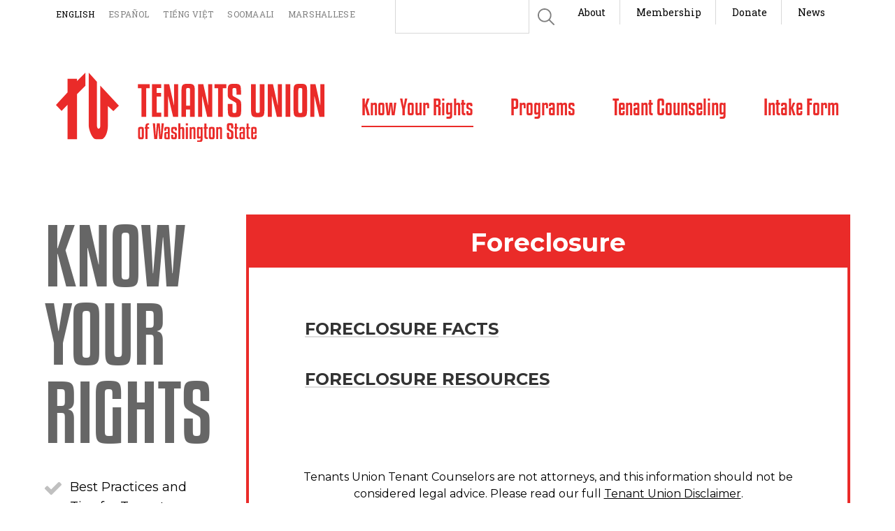

--- FILE ---
content_type: text/html; charset=utf-8
request_url: https://tenantsunion.org/rights/group/foreclosure
body_size: 6752
content:
<!doctype html><html
lang="en"><head><link rel="alternate" type="application/rss+xml" title="Tenants Union News" href="https://www.tenantsunion.org/news/rss" /><meta
charset="utf-8"><meta
name="viewport" content="width=device-width,minimum-scale=1"><link
rel="apple-touch-icon" sizes="57x57" href="https://tenantsunion.org/img/site/apple-touch-icon-57x57.png"><link
rel="apple-touch-icon" sizes="60x60" href="https://tenantsunion.org/img/site/apple-touch-icon-60x60.png"><link
rel="apple-touch-icon" sizes="72x72" href="https://tenantsunion.org/img/site/apple-touch-icon-72x72.png"><link
rel="apple-touch-icon" sizes="76x76" href="https://tenantsunion.org/img/site/apple-touch-icon-76x76.png"><link
rel="apple-touch-icon" sizes="114x114" href="https://tenantsunion.org/img/site/apple-touch-icon-114x114.png"><link
rel="apple-touch-icon" sizes="120x120" href="https://tenantsunion.org/img/site/apple-touch-icon-120x120.png"><link
rel="apple-touch-icon" sizes="144x144" href="https://tenantsunion.org/img/site/apple-touch-icon-144x144.png"><link
rel="apple-touch-icon" sizes="152x152" href="https://tenantsunion.org/img/site/apple-touch-icon-152x152.png"><link
rel="apple-touch-icon" sizes="180x180" href="https://tenantsunion.org/img/site/apple-touch-icon-180x180.png"><meta
name="apple-mobile-web-app-capable" content="yes"><meta
name="apple-mobile-web-app-status-bar-style" content="black-translucent"><meta
name="apple-mobile-web-app-title" content="devmode"><link
rel="icon" type="image/png" sizes="228x228" href="https://tenantsunion.org/img/site/coast-228x228.png"><meta
name="msapplication-TileColor" content="#FFFFFF"><meta
name="msapplication-TileImage" content="/img/site/mstile-144x144.png"><meta
name="msapplication-config" content="/img/site/browserconfig.xml"><link
rel="yandex-tableau-widget" href="https://tenantsunion.org/img/site/yandex-browser-manifest.json"><link
rel="icon" type="image/png" sizes="32x32" href="https://tenantsunion.org/img/site/favicon-32x32.png"><link
rel="icon" type="image/png" sizes="16x16" href="https://tenantsunion.org/img/site/favicon-16x16.png"><link
rel="shortcut icon" href="https://tenantsunion.org/img/site/favicon.ico"><meta
name="theme-color" content="#58595b"><style>[x-cloak]{display:none !important}</style> <script type="module">!function(){const e=document.createElement("link").relList;if(!(e&&e.supports&&e.supports("modulepreload"))){for(const e of document.querySelectorAll('link[rel="modulepreload"]'))r(e);new MutationObserver((e=>{for(const o of e)if("childList"===o.type)for(const e of o.addedNodes)if("LINK"===e.tagName&&"modulepreload"===e.rel)r(e);else if(e.querySelectorAll)for(const o of e.querySelectorAll("link[rel=modulepreload]"))r(o)})).observe(document,{childList:!0,subtree:!0})}function r(e){if(e.ep)return;e.ep=!0;const r=function(e){const r={};return e.integrity&&(r.integrity=e.integrity),e.referrerpolicy&&(r.referrerPolicy=e.referrerpolicy),"use-credentials"===e.crossorigin?r.credentials="include":"anonymous"===e.crossorigin?r.credentials="omit":r.credentials="same-origin",r}(e);fetch(e.href,r)}}();</script> <script type="module" src="https://tenantsunion.org/dist/assets/app.74598b0c.js" crossorigin onload="e=new CustomEvent(&#039;vite-script-loaded&#039;, {detail:{path: &#039;src/js/app.js&#039;}});document.dispatchEvent(e);"></script> <link
href="https://tenantsunion.org/dist/assets/app.b0e8c96c.css" rel="stylesheet"><link
rel="preconnect" href="https://fonts.googleapis.com"><link
rel="preconnect" href="https://fonts.gstatic.com" crossorigin> <script src="https://code.jquery.com/jquery-2.2.4.min.js" integrity="sha256-BbhdlvQf/xTY9gja0Dq3HiwQF8LaCRTXxZKRutelT44=" crossorigin="anonymous"></script> <link
href="https://fonts.googleapis.com/css2?family=Montserrat:ital,wght@0,400;0,700;0,900;1,400;1,700;1,900&family=Roboto+Slab:wght@300;400&display=swap" rel="stylesheet">
 <script async src="https://www.googletagmanager.com/gtag/js?id=G-Y6NT0R7805"></script> <script>window.dataLayer=window.dataLayer||[];function gtag(){dataLayer.push(arguments);}
gtag('js',new Date());gtag('config','G-Y6NT0R7805');</script> <script defer data-domain="tenantsunion.org" src="https://stats.gridwork.co/js/script.js"></script> <title>Foreclosure | Tenants Union</title>
<script>window.dataLayer = window.dataLayer || [];
function gtag(){dataLayer.push(arguments)};
gtag('js', new Date());
gtag('config', 'UA-85806-32', {'send_page_view': true,'anonymize_ip': false,'link_attribution': false,'allow_display_features': false});
</script><meta name="generator" content="SEOmatic">
<meta name="description" content="Affordable, decent housing for all. Legal resources, crisis counseling, tenant activism.">
<meta name="referrer" content="no-referrer-when-downgrade">
<meta name="robots" content="all">
<meta content="TenantsUnion" property="fb:profile_id">
<meta content="en_US" property="og:locale">
<meta content="en_MH" property="og:locale:alternate">
<meta content="so" property="og:locale:alternate">
<meta content="vi" property="og:locale:alternate">
<meta content="es" property="og:locale:alternate">
<meta content="Tenants Union" property="og:site_name">
<meta content="website" property="og:type">
<meta content="https://tenantsunion.org/rights/group/foreclosure" property="og:url">
<meta content="Foreclosure" property="og:title">
<meta content="Affordable, decent housing for all. Legal resources, crisis counseling, tenant activism." property="og:description">
<meta content="https://tenantsunion.org/images/uploads/_1200x630_crop_center-center_82_none/StepForward_tenantsprotest.jpg?mtime=1554530023" property="og:image">
<meta content="1200" property="og:image:width">
<meta content="630" property="og:image:height">
<meta name="twitter:card" content="summary_large_image">
<meta name="twitter:site" content="@tenantsunionwa">
<meta name="twitter:creator" content="@tenantsunionwa">
<meta name="twitter:title" content="Foreclosure">
<meta name="twitter:description" content="Affordable, decent housing for all. Legal resources, crisis counseling, tenant activism.">
<meta name="twitter:image" content="https://tenantsunion.org/images/uploads/_800x418_crop_center-center_82_none/StepForward_tenantsprotest.jpg?mtime=1554530023">
<meta name="twitter:image:width" content="800">
<meta name="twitter:image:height" content="418">
<link href="https://tenantsunion.org/rights/group/foreclosure" rel="canonical">
<link href="https://tenantsunion.org/" rel="home">
<link type="text/plain" href="https://tenantsunion.org/humans.txt" rel="author">
<link href="https://tenantsunion.org/mh/rights/group/foreclosure" rel="alternate" hreflang="en-mh">
<link href="https://tenantsunion.org/so/rights/group/foreclosure" rel="alternate" hreflang="so">
<link href="https://tenantsunion.org/vi/rights/group/foreclosure" rel="alternate" hreflang="vi">
<link href="https://tenantsunion.org/es/rights/group/foreclosure" rel="alternate" hreflang="es">
<link href="https://tenantsunion.org/rights/group/foreclosure" rel="alternate" hreflang="x-default">
<link href="https://tenantsunion.org/rights/group/foreclosure" rel="alternate" hreflang="en-us"></head><body
class="text-base font-sans antialiased m-0 bg-white leading-normal"><script async src="https://www.googletagmanager.com/gtag/js?id=UA-85806-32"></script>
<div
class="min-h-screen flex flex-col"><div
class="w-full flex-grow max-w-7xl px-4 md:px-6 lg:px-8 xl:px-16 mx-auto"><header
class="relative flex flex-col md:px-4"><div
class="print:hidden fixed left-0 w-full"><div
class="w-48 mx-auto mt-2">
<a
href="#content" class="sr-only focus:not-sr-only text-center border-2 border-dotted hover:border-solid border-black block bg-white uppercase z-50" tabindex="0">
<span
class="block p-2">Skip to content</span>
</a></div></div><div
class="flex flex-col md:flex-row justify-between w-full pb-6 md:pb-12"><div
class="hidden md:block pt-2">
<a
href="https://tenantsunion.org/" class="font-serif no-underline text-blackest text-ns lg:text-xs uppercase tracking-wide pr-2 lg:pr-4  active ">English</a>
<a
href="https://tenantsunion.org/es/" class="font-serif no-underline text-blackest text-ns lg:text-xs uppercase tracking-wide pr-2 lg:pr-4  opacity-50 ">Español</a>
<a
href="https://tenantsunion.org/vi/" class="font-serif no-underline text-blackest text-ns lg:text-xs uppercase tracking-wide pr-2 lg:pr-4  opacity-50 ">Tiếng Việt</a>
<a
href="https://tenantsunion.org/so/" class="font-serif no-underline text-blackest text-ns lg:text-xs uppercase tracking-wide pr-2 lg:pr-4  opacity-50 ">Soomaali</a>
<a
href="https://tenantsunion.org/mh/" class="font-serif no-underline text-blackest text-ns lg:text-xs uppercase tracking-wide pr-2 lg:pr-4  opacity-50 ">Marshallese</a></div><div
class="pt-4 md:pt-0 md:w-1/4 relative z-50"><div
class="bg-white"><form
class="flex mb-2 pl-10" action="https://tenantsunion.org/search/results">
<input
type="text" name="q" class="m-0 border md:border-t-0 border-greyLight px-2 md:px-4 py-1 md:py-2 font-serif text-sm leading-none w-full" id="keywords" value="" />
<button
class="w-10 h-10 md:w-12 md:h-12 flex-none h-full submit opacity-50 hover:opacity-75 px-3 py-2 md:p-3" type="submit" title="Submit the search query."><svg
class="ais-SearchBox-submitIcon" xmlns="http://www.w3.org/2000/svg" width="10" height="10" viewBox="0 0 40 40"> <path
d="M26.804 29.01c-2.832 2.34-6.465 3.746-10.426 3.746C7.333 32.756 0 25.424 0 16.378 0 7.333 7.333 0 16.378 0c9.046 0 16.378 7.333 16.378 16.378 0 3.96-1.406 7.594-3.746 10.426l10.534 10.534c.607.607.61 1.59-.004 2.202-.61.61-1.597.61-2.202.004L26.804 29.01zm-10.426.627c7.323 0 13.26-5.936 13.26-13.26 0-7.32-5.937-13.257-13.26-13.257C9.056 3.12 3.12 9.056 3.12 16.378c0 7.323 5.936 13.26 13.258 13.26z"></path> </svg></button></form></div></div><div
class="hidden md:block pt-2 font-serif text-blackest text-xs lg:text-sm">
<a
class="px-3 lg:px-5 border-r border-greyLight py-2" href="/about">About</a>
<a
class="px-3 lg:px-5 border-r border-greyLight py-2" href="/membership">Membership</a>
<a
class="px-3 lg:px-5 border-r border-greyLight py-2" href="https://tenantsunion.networkforgood.com/projects/160645-annual-campaign">Donate</a>
<a
class="px-3 lg:px-5 py-2" href="/news">News</a></div></div><div
class="pb-12 md:pb-0 font-coffee text-1xl lg:text-3xl"><nav
x-data="{ open: false }" class="flex items-center justify-between w-full">
<a
href="/" class="relative z-50"><img
src="/img/tu-logo.svg" alt="Tenants Union" class="w-64 lg:w-80 xl:w-96 h-auto" /></a><button
@click="open = !open" class="md:hidden transition-all inline-flex items-center justify-center p-2 rounded-md text-greyLight hover:text-blackest focus:outline-none focus:ring-2 focus:ring-inset focus:ring-indigo-500 relative z-50" x-bind:aria-expanded="open" aria-expanded="false">
<span
class="sr-only">Open main menu</span>
<svg
x-cloak x-state:on="Menu open" x-state:off="Menu closed" :class="{ 'hidden': open, 'block': !open }" class="block h-10 w-10" x-description="Heroicon name: menu" xmlns="http://www.w3.org/2000/svg" fill="none" viewbox="0 0 24 24" stroke="currentColor" aria-hidden="true">
<path
stroke-linecap="round" stroke-linejoin="round" stroke-width="2" d="M4 6h16M4 12h16M4 18h16"/>
</svg>
<svg
x-cloak x-state:on="Menu open" x-state:off="Menu closed" :class="{ 'hidden': !open, 'block': open }" class="hidden h-10 w-10" x-description="Heroicon name: x" xmlns="http://www.w3.org/2000/svg" fill="none" viewbox="0 0 24 24" stroke="currentColor" aria-hidden="true">
<path
stroke-linecap="round" stroke-linejoin="round" stroke-width="2" d="M6 18L18 6M6 6l12 12"/>
</svg>
</button><div
class="hidden md:block">
<a
href="/rights" class="pt-5 px-4 lg:px-6 text-red no-underline"><span
class="pb-2  border-b-2 border-red ">Know Your Rights</span></a>
<a
href="/programs" class="pt-5 px-4 lg:px-6 text-red no-underline"><span
class="pb-2 ">Programs</span></a>
<a
href="/counseling" class="pt-5 px-4 lg:px-6 text-red no-underline"><span
class="pb-2 ">Tenant Counseling</span></a>
<a
href="/tenant-counseling-intake-form" class="pt-5 pl-4 lg:pl-6 text-red no-underline"><span
class="pb-2 ">Intake Form</span></a></div><div
x-description="Mobile menu, toggle classes based on menu state." x-state:on="Menu open" x-state:off="Menu closed" :class="{ 'block': open, 'hidden': !open }" class="pt-[170px] pb-8 space-y-1 md:space-y-0 text-2xl px-4 md:px-8 text-red bg-white absolute top-0 right-0 w-full z-40"><div
class="flex flex-col text-4xl">
<a
href="/rights" class="pt-4 px-4 lg:px-6 xl:px-8 text-red">Know Your Rights</a><ul
class="text-sm pt-2 pb-3 font-sans leading-tighter flex flex-wrap"><li
class="w-1/2 px-4 py-[8px]"><a
href="/rights/group/C20/moving-in/">Moving In</a></li><li
class="w-1/2 px-4 py-[8px]"><a
href="/rights/group/C7/moving-out/">Moving Out</a></li><li
class="w-1/2 px-4 py-[8px]"><a
href="/rights/group/C2/during-your-tenancy/">During Your Tenancy</a></li><li
class="w-1/2 px-4 py-[8px]"><a
href="/rights/group/C48/eviction-termination/">Eviction &amp; Termination</a></li><li
class="w-1/2 px-4 py-[8px]"><a
href="/rights/group/C70/low-income-housing/">Low Income Housing</a></li><li
class="w-1/2 px-4 py-[8px]"><a
href="/rights/group/C81/housing-discrimination/">Housing Discrimination</a></li><li
class="w-1/2 px-4 py-[8px]"><a
href="/rights/group/C10/resources/">Resources</a></li><li
class="w-1/2 px-4 py-[8px]"><a
href="/rights/group/C103/basic-information/">Basic Information</a></li></ul><a
href="/programs" class="pt-4 px-4 lg:px-6 xl:px-8 text-red">Programs</a>
<a
href="/counseling" class="pt-4 pl-4 lg:pl-6 xl:pl-8 text-red">Tenant Counseling</a>
<a
href="/tenant-counseling-intake-form" class="pt-4 pl-4 lg:pl-6 xl:pl-8 text-red">Intake Form</a></div><div
class="block pt-4 font-coffee text-2xl flex flex-row flex-wrap">
<a
class="px-4 py-2 w-1/2" href="/about">About</a>
<a
class="px-4 py-2 w-1/2" href="/membership">Membership</a>
<a
class="px-4 py-2 w-1/2" href="https://tenantsunion.networkforgood.com/projects/160645-annual-campaign">Donate</a>
<a
class="px-4 py-2 w-1/2" href="/news">News</a></div></div></nav></div></header><div
class="flex flex-col md:flex-row py-20"><div
class="relative w-full md:w-1/4"><div
class="md:sticky top-0 md:pr-12"><h3 class="pt-6 pb-8 font-coffee uppercase text-5xl md:text-7xl lg:text-8xl xl:text-9xl leading-none"><a
href="/rights/" class="text-grey hover:text-red transition-all">Know Your Rights</a></h3><div
class="disclaimer text-lg pb-8"><ul><li
class="py-2 flex items-start"><img
src="/img/check.svg" class="pt-1 opacity-25 w-6 h-auto"> <a
href="https://tenantsunion.org/rights/best-practices-and-tips-for-tenants" class="hover:underline pl-3">Best Practices and Tips for Tenants</a></li><li
class="py-2 flex items-start"><img
src="/img/check.svg" class="pt-1 opacity-25 w-6 h-auto"> <a
href="https://tenantsunion.org/rights/tools-for-tenants" class="hover:underline pl-3">Tools for Tenants</a></li><li
class="py-2 flex items-start"><img
src="/img/check.svg" class="pt-1 opacity-25 w-6 h-auto"> <a
href="https://tenantsunion.org/rights/understanding-landlord-tenant-laws" class="hover:underline pl-3">Understanding Landlord-Tenant Laws</a></li></ul></div></div></div><div
class="w-full md:w-3/4 pt-6"><div
class="border-4 border-red"><h5 class="bg-red text-center font-bold py-2 text-white px-12 py-4 text-4xl">Foreclosure</h5><div
style="column-width:350px;column-gap:90px;" class="grey-underline px-20 py-12"><div
class="avoid-break-inside"><h4 class="text-2xl font-bold uppercase pt-6 pb-4"><a
href="https://tenantsunion.org/rights/foreclosure-facts" class="text-black hover:text-red hover:underline">Foreclosure Facts</a></h4></div><div
class="avoid-break-inside"><h4 class="text-2xl font-bold uppercase pt-6 pb-4"><a
href="https://tenantsunion.org/rights/foreclosure-resources" class="text-black hover:text-red hover:underline">Foreclosure Resources</a></h4></div></div><p
class="p-12 text-center">Tenants Union Tenant Counselors are not attorneys, and this information should not be considered legal advice. Please read our full <a
href="/rights/tenants-union-disclaimer/" class="underline">Tenant Union Disclaimer</a>.</p></div></div></div></div></div><footer
class="md:mt-8 pt-8 relative max-w-7xl px-4 md:px-8 xl:px-16 mx-auto"><div
class="border-red border-t-4 flex flex-col md:flex-row"><div
class="md:w-1/3 pb-8 pr-8 pt-8 md:pt-12 text-base"><h4 class="text-3xl lg:text-4xl xl:text-5xl font-coffee uppercase">Join the action alert list</h4><p
class="py-3">Stay updated on issues and actions affecting Washington State tenants.</p><div
id="mc_embed_shell"><div
id="mc_embed_signup"><form
action="https://tenantsunion.us4.list-manage.com/subscribe/post?u=dbeb59db562743f230f45b155&amp;id=74c039a970&amp;f_id=00691ceaf0" method="post" id="mc-embedded-subscribe-form" name="mc-embedded-subscribe-form" class="validate" target="_self" novalidate=""><div
id="mc_embed_signup_scroll"><div
class="mc-field-group"><label
class="hidden" for="mce-EMAIL">Email Address <span
class="asterisk">*</span></label><input
type="email" name="EMAIL" placeholder="you@email.com" class="required w-full email block mb-2 border border-solid border-greyLight text-lg p-2" id="mce-EMAIL" required="" value=""></div><div
hidden=""><input
type="hidden" name="tags" value="8211705"></div><div
id="mce-responses" class="clear"><div
class="response" id="mce-error-response" style="display: none;"></div><div
class="response" id="mce-success-response" style="display: none;"></div></div><div
aria-hidden="true" style="position: absolute; left: -5000px;"><input
type="text" name="b_dbeb59db562743f230f45b155_74c039a970" tabindex="-1" value=""></div><div
class="clear"><input
type="submit" name="subscribe" id="mc-embedded-subscribe" class="button bg-red p-3 font-bold text-white" value="Subscribe"></div></div></form></div></div> <script type='text/javascript' src='//s3.amazonaws.com/downloads.mailchimp.com/js/mc-validate.js'></script><script type='text/javascript'>(function($){window.fnames=new Array();window.ftypes=new Array();fnames[0]='EMAIL';ftypes[0]='email';fnames[1]='FNAME';ftypes[1]='text';fnames[2]='LNAME';ftypes[2]='text';}(jQuery));var $mcj=jQuery.noConflict(true);</script> </div><div
class="md:w-1/3 text-sm xl:text-base text-center">
<a
href="/counseling" class="px-4 py-8 md:pt-12 md:pb-20 border-red border-l-0 border-r-0 md:border-t-0 md:border-b-0 border-t-4 border-b-4 md:border-l-4 md:border-r-4 block hover:bg-red hover:text-white"><div
class="text-xl">Tenants Rights Hotline</div><div
class="font-black text-3xl xl:text-4xl opacity-75 pb-4">(206) 723-0500</div><div
class="pb-1 flex text-left w-full uppercase text-xs tracking-wide underline">
<span
class="font-bold pr-2 flex-none w-full text-center">All languages*</span></div><div
class="pb-1 flex text-left w-full">
<span
class="font-bold pr-2 flex-none w-32 xl:w-48 text-right">Monday</span> <span>10am-12:30pm & 1:30-4pm</span></div><div
class="pb-1 flex text-left w-full">
<span
class="font-bold pr-2 flex-none w-32 xl:w-48 text-right">Wednesday</span> <span>10am-12:30pm</span></div><div
class="pb-1 flex text-left w-full">
<span
class="font-bold pr-2 flex-none w-32 xl:w-48 text-right">Friday</span>
<span>1:30-4pm</span></div><div
class="pb-1 flex text-left w-full">
<span
class="font-bold pr-2 flex-none w-32 xl:w-48 text-right">Tuesday & Thursday</span>
<span>CLOSED</span></div><div
class="pt-4 pb-1 flex text-left w-full uppercase text-xs tracking-wide underline">
<span
class="font-bold pr-2 flex-none w-full text-center">Español</span></div><div
class="pb-1 flex text-left w-full">
<span
class="font-bold pr-2 flex-none w-32 xl:w-48 text-right">Miércoles</span> <span>1:30-4pm</span></div><div
class="pb-1 flex text-left w-full">
<span
class="font-bold pr-2 flex-none w-32 xl:w-48 text-right">Viernes</span>
<span>10am-12:30pm</span></div><div
class="pb-1 flex text-left w-full">
<span
class="font-bold pr-2 flex-none w-32 xl:w-48 text-right">Martes & Miércoles</span>
<span>CERRADO</span></div><div
class="pt-8 text-xs">*Interpretation is available in most languages</div>
</a></div><div
class="md:w-1/3 text-lg xl:text-xl pt-8 pb-12 md:py-12 md:pl-8"><div>The Tenants Union fights for housing justice through education, organizing and advocacy. We win victories that change people's housing conditions and people's lives for the better.</div><div
class="text-xs xl:text-sm pt-4">
<a
href="/counseling/#walkin" class="underline mr-4 inline-block">Tenant Counseling</a>
<a
href="https://www.facebook.com/TenantsUnion" class="facebook underline mr-4 inline-block">Facebook</a>
<a
href="/news/tenants-union-privacy-statement" class="twitter underline mr-4 inline-block">Privacy</a></div></div></div></footer> <script>$(document).on('click','.embed-iframe-onclick[data-iframe-src]',function(){console.log('embed iframe clicked');var $triggerElement=$(this);var $embed=$('<div class="vidwrap"><iframe frameborder="0" allowfullscreen src="'+$triggerElement.data('iframeSrc')+'"></iframe></div>');$triggerElement.replaceWith($embed);});$('.toggle').click(function(){$(this).next().slideToggle();$(this).parent().toggleClass('active');return false;});</script> <script type="application/ld+json">{"@context":"http://schema.org","@graph":[{"@type":"WebPage","author":{"@id":"#identity"},"copyrightHolder":{"@id":"#identity"},"copyrightYear":"2019","creator":{"@id":"#creator"},"dateModified":"2019-04-06T05:43:11+00:00","datePublished":"2019-04-06T05:22:39+00:00","description":"Affordable, decent housing for all. Legal resources, crisis counseling, tenant activism.","headline":"Foreclosure","image":{"@type":"ImageObject","url":"https://tenantsunion.org/images/uploads/_1200x630_crop_center-center_82_none/StepForward_tenantsprotest.jpg?mtime=1554530023"},"inLanguage":"en-us","mainEntityOfPage":"https://tenantsunion.org/rights/group/foreclosure","name":"Foreclosure","publisher":{"@id":"#creator"},"url":"https://tenantsunion.org/rights/group/foreclosure"},{"@id":"#identity","@type":"NGO","name":"Tenants Union"},{"@id":"https://gridwork.co#creator","@type":"LocalBusiness","name":"Gridwork","priceRange":"$","url":"https://gridwork.co"},{"@type":"BreadcrumbList","description":"Breadcrumbs list","itemListElement":[{"@type":"ListItem","item":"https://tenantsunion.org/","name":"Homepage","position":1},{"@type":"ListItem","item":"https://tenantsunion.org/rights/group/foreclosure","name":"Foreclosure","position":2}],"name":"Breadcrumbs"}]}</script><script defer src="https://static.cloudflareinsights.com/beacon.min.js/vcd15cbe7772f49c399c6a5babf22c1241717689176015" integrity="sha512-ZpsOmlRQV6y907TI0dKBHq9Md29nnaEIPlkf84rnaERnq6zvWvPUqr2ft8M1aS28oN72PdrCzSjY4U6VaAw1EQ==" data-cf-beacon='{"version":"2024.11.0","token":"4f8b65c86fe84359938a10700c2d04fa","r":1,"server_timing":{"name":{"cfCacheStatus":true,"cfEdge":true,"cfExtPri":true,"cfL4":true,"cfOrigin":true,"cfSpeedBrain":true},"location_startswith":null}}' crossorigin="anonymous"></script>
</body></html><!-- Cached by Blitz on 2025-10-23T04:09:10+00:00 -->

--- FILE ---
content_type: image/svg+xml
request_url: https://tenantsunion.org/img/check.svg
body_size: 135
content:
<?xml version="1.0" encoding="UTF-8"?>
<svg width="100px" height="100px" viewBox="0 0 100 100" version="1.1"
     xmlns="http://www.w3.org/2000/svg"
>
    <title>check</title>
    <g stroke="none" stroke-width="1" fill="none"
       fill-rule="evenodd">
        <g id="check" fill="#000000">
            <path d="M100.006315,26.9686872 C100.006315,28.5816922 99.3611131,30.1946973 98.1997494,31.356061 L42.7123746,86.8434358 C41.5510109,88.0047995 39.9380058,88.6500015 38.3250008,88.6500015 C36.7119957,88.6500015 35.0989906,88.0047995 33.9376269,86.8434358 L1.80656569,54.7123746 C0.645202033,53.5510109 0,51.9380058 0,50.3250008 C0,48.7119957 0.645202033,47.0989906 1.80656569,45.9376269 L10.5813133,37.1628793 C11.742677,36.0015156 13.3556821,35.3563136 14.9686872,35.3563136 C16.5816922,35.3563136 18.1946973,36.0015156 19.356061,37.1628793 L38.3250008,56.1963393 L80.6502541,13.8065657 C81.8116178,12.645202 83.4246229,12 85.037628,12 C86.650633,12 88.2636381,12.645202 89.4250018,13.8065657 L98.1997494,22.5813133 C99.3611131,23.742677 100.006315,25.3556821 100.006315,26.9686872 Z"
                  id="Shape"></path>
        </g>
    </g>
</svg>

--- FILE ---
content_type: application/javascript; charset=utf-8
request_url: https://tenantsunion.org/dist/assets/app.74598b0c.js
body_size: 17815
content:
var Nn={exports:{}};(function(e){(function(t,r){var n=r(t,t.document,Date);t.lazySizes=n,e.exports&&(e.exports=n)})(typeof window!="undefined"?window:{},function(r,n,i){var a,s;if(function(){var p,d={lazyClass:"lazyload",loadedClass:"lazyloaded",loadingClass:"lazyloading",preloadClass:"lazypreload",errorClass:"lazyerror",autosizesClass:"lazyautosizes",fastLoadedClass:"ls-is-cached",iframeLoadMode:0,srcAttr:"data-src",srcsetAttr:"data-srcset",sizesAttr:"data-sizes",minSize:40,customMedia:{},init:!0,expFactor:1.5,hFac:.8,loadMode:2,loadHidden:!0,ricTimeout:0,throttleDelay:125};s=r.lazySizesConfig||r.lazysizesConfig||{};for(p in d)p in s||(s[p]=d[p])}(),!n||!n.getElementsByClassName)return{init:function(){},cfg:s,noSupport:!0};var o=n.documentElement,u=r.HTMLPictureElement,l="addEventListener",f="getAttribute",v=r[l].bind(r),_=r.setTimeout,C=r.requestAnimationFrame||_,K=r.requestIdleCallback,ne=/^picture$/i,h=["load","error","lazyincluded","_lazyloaded"],b={},O=Array.prototype.forEach,M=function(p,d){return b[d]||(b[d]=new RegExp("(\\s|^)"+d+"(\\s|$)")),b[d].test(p[f]("class")||"")&&b[d]},R=function(p,d){M(p,d)||p.setAttribute("class",(p[f]("class")||"").trim()+" "+d)},q=function(p,d){var y;(y=M(p,d))&&p.setAttribute("class",(p[f]("class")||"").replace(y," "))},Q=function(p,d,y){var z=y?l:"removeEventListener";y&&Q(p,d),h.forEach(function(A){p[z](A,d)})},be=function(p,d,y,z,A){var x=n.createEvent("Event");return y||(y={}),y.instance=a,x.initEvent(d,!z,!A),x.detail=y,p.dispatchEvent(x),x},at=function(p,d){var y;!u&&(y=r.picturefill||s.pf)?(d&&d.src&&!p[f]("srcset")&&p.setAttribute("srcset",d.src),y({reevaluate:!0,elements:[p]})):d&&d.src&&(p.src=d.src)},me=function(p,d){return(getComputedStyle(p,null)||{})[d]},Ut=function(p,d,y){for(y=y||p.offsetWidth;y<s.minSize&&d&&!p._lazysizesWidth;)y=d.offsetWidth,d=d.parentNode;return y},Ee=function(){var p,d,y=[],z=[],A=y,x=function(){var m=A;for(A=y.length?z:y,p=!0,d=!1;m.length;)m.shift()();p=!1},L=function(m,S){p&&!S?m.apply(this,arguments):(A.push(m),d||(d=!0,(n.hidden?_:C)(x)))};return L._lsFlush=x,L}(),je=function(p,d){return d?function(){Ee(p)}:function(){var y=this,z=arguments;Ee(function(){p.apply(y,z)})}},An=function(p){var d,y=0,z=s.throttleDelay,A=s.ricTimeout,x=function(){d=!1,y=i.now(),p()},L=K&&A>49?function(){K(x,{timeout:A}),A!==s.ricTimeout&&(A=s.ricTimeout)}:je(function(){_(x)},!0);return function(m){var S;(m=m===!0)&&(A=33),!d&&(d=!0,S=z-(i.now()-y),S<0&&(S=0),m||S<9?L():_(L,S))}},Jt=function(p){var d,y,z=99,A=function(){d=null,p()},x=function(){var L=i.now()-y;L<z?_(x,z-L):(K||A)(A)};return function(){y=i.now(),d||(d=_(x,z))}},Gt=function(){var p,d,y,z,A,x,L,m,S,j,V,ie,Cn=/^img$/i,On=/^iframe$/i,Mn="onscroll"in r&&!/(gle|ing)bot/.test(navigator.userAgent),zn=0,we=0,k=0,fe=-1,Yt=function(c){k--,(!c||k<0||!c.target)&&(k=0)},Qt=function(c){return ie==null&&(ie=me(n.body,"visibility")=="hidden"),ie||!(me(c.parentNode,"visibility")=="hidden"&&me(c,"visibility")=="hidden")},Tn=function(c,g){var E,I=c,$=Qt(c);for(m-=g,V+=g,S-=g,j+=g;$&&(I=I.offsetParent)&&I!=n.body&&I!=o;)$=(me(I,"opacity")||1)>0,$&&me(I,"overflow")!="visible"&&(E=I.getBoundingClientRect(),$=j>E.left&&S<E.right&&V>E.top-1&&m<E.bottom+1);return $},Zt=function(){var c,g,E,I,$,N,J,G,Z,Y,ae,de,D=a.elements;if((z=s.loadMode)&&k<8&&(c=D.length)){for(g=0,fe++;g<c;g++)if(!(!D[g]||D[g]._lazyRace)){if(!Mn||a.prematureUnveil&&a.prematureUnveil(D[g])){Se(D[g]);continue}if((!(G=D[g][f]("data-expand"))||!(N=G*1))&&(N=we),Y||(Y=!s.expand||s.expand<1?o.clientHeight>500&&o.clientWidth>500?500:370:s.expand,a._defEx=Y,ae=Y*s.expFactor,de=s.hFac,ie=null,we<ae&&k<1&&fe>2&&z>2&&!n.hidden?(we=ae,fe=0):z>1&&fe>1&&k<6?we=Y:we=zn),Z!==N&&(x=innerWidth+N*de,L=innerHeight+N,J=N*-1,Z=N),E=D[g].getBoundingClientRect(),(V=E.bottom)>=J&&(m=E.top)<=L&&(j=E.right)>=J*de&&(S=E.left)<=x&&(V||j||S||m)&&(s.loadHidden||Qt(D[g]))&&(d&&k<3&&!G&&(z<3||fe<4)||Tn(D[g],N))){if(Se(D[g]),$=!0,k>9)break}else!$&&d&&!I&&k<4&&fe<4&&z>2&&(p[0]||s.preloadAfterLoad)&&(p[0]||!G&&(V||j||S||m||D[g][f](s.sizesAttr)!="auto"))&&(I=p[0]||D[g])}I&&!$&&Se(I)}},B=An(Zt),Xt=function(c){var g=c.target;if(g._lazyCache){delete g._lazyCache;return}Yt(c),R(g,s.loadedClass),q(g,s.loadingClass),Q(g,er),be(g,"lazyloaded")},Ln=je(Xt),er=function(c){Ln({target:c.target})},In=function(c,g){var E=c.getAttribute("data-load-mode")||s.iframeLoadMode;E==0?c.contentWindow.location.replace(g):E==1&&(c.src=g)},Pn=function(c){var g,E=c[f](s.srcsetAttr);(g=s.customMedia[c[f]("data-media")||c[f]("media")])&&c.setAttribute("media",g),E&&c.setAttribute("srcset",E)},Rn=je(function(c,g,E,I,$){var N,J,G,Z,Y,ae;(Y=be(c,"lazybeforeunveil",g)).defaultPrevented||(I&&(E?R(c,s.autosizesClass):c.setAttribute("sizes",I)),J=c[f](s.srcsetAttr),N=c[f](s.srcAttr),$&&(G=c.parentNode,Z=G&&ne.test(G.nodeName||"")),ae=g.firesLoad||"src"in c&&(J||N||Z),Y={target:c},R(c,s.loadingClass),ae&&(clearTimeout(y),y=_(Yt,2500),Q(c,er,!0)),Z&&O.call(G.getElementsByTagName("source"),Pn),J?c.setAttribute("srcset",J):N&&!Z&&(On.test(c.nodeName)?In(c,N):c.src=N),$&&(J||Z)&&at(c,{src:N})),c._lazyRace&&delete c._lazyRace,q(c,s.lazyClass),Ee(function(){var de=c.complete&&c.naturalWidth>1;(!ae||de)&&(de&&R(c,s.fastLoadedClass),Xt(Y),c._lazyCache=!0,_(function(){"_lazyCache"in c&&delete c._lazyCache},9)),c.loading=="lazy"&&k--},!0)}),Se=function(c){if(!c._lazyRace){var g,E=Cn.test(c.nodeName),I=E&&(c[f](s.sizesAttr)||c[f]("sizes")),$=I=="auto";($||!d)&&E&&(c[f]("src")||c.srcset)&&!c.complete&&!M(c,s.errorClass)&&M(c,s.lazyClass)||(g=be(c,"lazyunveilread").detail,$&&st.updateElem(c,!0,c.offsetWidth),c._lazyRace=!0,k++,Rn(c,g,$,I,E))}},$n=Jt(function(){s.loadMode=3,B()}),tr=function(){s.loadMode==3&&(s.loadMode=2),$n()},Ke=function(){if(!d){if(i.now()-A<999){_(Ke,999);return}d=!0,s.loadMode=3,B(),v("scroll",tr,!0)}};return{_:function(){A=i.now(),a.elements=n.getElementsByClassName(s.lazyClass),p=n.getElementsByClassName(s.lazyClass+" "+s.preloadClass),v("scroll",B,!0),v("resize",B,!0),v("pageshow",function(c){if(c.persisted){var g=n.querySelectorAll("."+s.loadingClass);g.length&&g.forEach&&C(function(){g.forEach(function(E){E.complete&&Se(E)})})}}),r.MutationObserver?new MutationObserver(B).observe(o,{childList:!0,subtree:!0,attributes:!0}):(o[l]("DOMNodeInserted",B,!0),o[l]("DOMAttrModified",B,!0),setInterval(B,999)),v("hashchange",B,!0),["focus","mouseover","click","load","transitionend","animationend"].forEach(function(c){n[l](c,B,!0)}),/d$|^c/.test(n.readyState)?Ke():(v("load",Ke),n[l]("DOMContentLoaded",B),_(Ke,2e4)),a.elements.length?(Zt(),Ee._lsFlush()):B()},checkElems:B,unveil:Se,_aLSL:tr}}(),st=function(){var p,d=je(function(x,L,m,S){var j,V,ie;if(x._lazysizesWidth=S,S+="px",x.setAttribute("sizes",S),ne.test(L.nodeName||""))for(j=L.getElementsByTagName("source"),V=0,ie=j.length;V<ie;V++)j[V].setAttribute("sizes",S);m.detail.dataAttr||at(x,m.detail)}),y=function(x,L,m){var S,j=x.parentNode;j&&(m=Ut(x,j,m),S=be(x,"lazybeforesizes",{width:m,dataAttr:!!L}),S.defaultPrevented||(m=S.detail.width,m&&m!==x._lazysizesWidth&&d(x,j,S,m)))},z=function(){var x,L=p.length;if(L)for(x=0;x<L;x++)y(p[x])},A=Jt(z);return{_:function(){p=n.getElementsByClassName(s.autosizesClass),v("resize",A)},checkElems:A,updateElem:y}}(),Be=function(){!Be.i&&n.getElementsByClassName&&(Be.i=!0,st._(),Gt._())};return _(function(){s.init&&Be()}),a={cfg:s,autoSizer:st,loader:Gt,init:Be,uP:at,aC:R,rC:q,hC:M,fire:be,gW:Ut,rAF:Ee},a})})(Nn);var ft=!1,dt=!1,ue=[],pt=-1;function Fn(e){jn(e)}function jn(e){ue.includes(e)||ue.push(e),Bn()}function cr(e){let t=ue.indexOf(e);t!==-1&&t>pt&&ue.splice(t,1)}function Bn(){!dt&&!ft&&(ft=!0,queueMicrotask(Kn))}function Kn(){ft=!1,dt=!0;for(let e=0;e<ue.length;e++)ue[e](),pt=e;ue.length=0,pt=-1,dt=!1}var ge,ye,Pe,fr,_t=!0;function Dn(e){_t=!1,e(),_t=!0}function kn(e){ge=e.reactive,Pe=e.release,ye=t=>e.effect(t,{scheduler:r=>{_t?Fn(r):r()}}),fr=e.raw}function rr(e){ye=e}function Wn(e){let t=()=>{};return[n=>{let i=ye(n);return e._x_effects||(e._x_effects=new Set,e._x_runEffects=()=>{e._x_effects.forEach(a=>a())}),e._x_effects.add(i),t=()=>{i!==void 0&&(e._x_effects.delete(i),Pe(i))},i},()=>{t()}]}var dr=[],pr=[],_r=[];function Hn(e){_r.push(e)}function hr(e,t){typeof t=="function"?(e._x_cleanups||(e._x_cleanups=[]),e._x_cleanups.push(t)):(t=e,pr.push(t))}function qn(e){dr.push(e)}function Vn(e,t,r){e._x_attributeCleanups||(e._x_attributeCleanups={}),e._x_attributeCleanups[t]||(e._x_attributeCleanups[t]=[]),e._x_attributeCleanups[t].push(r)}function vr(e,t){!e._x_attributeCleanups||Object.entries(e._x_attributeCleanups).forEach(([r,n])=>{(t===void 0||t.includes(r))&&(n.forEach(i=>i()),delete e._x_attributeCleanups[r])})}var Mt=new MutationObserver(It),zt=!1;function Tt(){Mt.observe(document,{subtree:!0,childList:!0,attributes:!0,attributeOldValue:!0}),zt=!0}function gr(){Un(),Mt.disconnect(),zt=!1}var Me=[],ot=!1;function Un(){Me=Me.concat(Mt.takeRecords()),Me.length&&!ot&&(ot=!0,queueMicrotask(()=>{Jn(),ot=!1}))}function Jn(){It(Me),Me.length=0}function P(e){if(!zt)return e();gr();let t=e();return Tt(),t}var Lt=!1,We=[];function Gn(){Lt=!0}function Yn(){Lt=!1,It(We),We=[]}function It(e){if(Lt){We=We.concat(e);return}let t=[],r=[],n=new Map,i=new Map;for(let a=0;a<e.length;a++)if(!e[a].target._x_ignoreMutationObserver&&(e[a].type==="childList"&&(e[a].addedNodes.forEach(s=>s.nodeType===1&&t.push(s)),e[a].removedNodes.forEach(s=>s.nodeType===1&&r.push(s))),e[a].type==="attributes")){let s=e[a].target,o=e[a].attributeName,u=e[a].oldValue,l=()=>{n.has(s)||n.set(s,[]),n.get(s).push({name:o,value:s.getAttribute(o)})},f=()=>{i.has(s)||i.set(s,[]),i.get(s).push(o)};s.hasAttribute(o)&&u===null?l():s.hasAttribute(o)?(f(),l()):f()}i.forEach((a,s)=>{vr(s,a)}),n.forEach((a,s)=>{dr.forEach(o=>o(s,a))});for(let a of r)if(!t.includes(a)&&(pr.forEach(s=>s(a)),a._x_cleanups))for(;a._x_cleanups.length;)a._x_cleanups.pop()();t.forEach(a=>{a._x_ignoreSelf=!0,a._x_ignore=!0});for(let a of t)r.includes(a)||!a.isConnected||(delete a._x_ignoreSelf,delete a._x_ignore,_r.forEach(s=>s(a)),a._x_ignore=!0,a._x_ignoreSelf=!0);t.forEach(a=>{delete a._x_ignoreSelf,delete a._x_ignore}),t=null,r=null,n=null,i=null}function yr(e){return $e(_e(e))}function Re(e,t,r){return e._x_dataStack=[t,..._e(r||e)],()=>{e._x_dataStack=e._x_dataStack.filter(n=>n!==t)}}function nr(e,t){let r=e._x_dataStack[0];Object.entries(t).forEach(([n,i])=>{r[n]=i})}function _e(e){return e._x_dataStack?e._x_dataStack:typeof ShadowRoot=="function"&&e instanceof ShadowRoot?_e(e.host):e.parentNode?_e(e.parentNode):[]}function $e(e){let t=new Proxy({},{ownKeys:()=>Array.from(new Set(e.flatMap(r=>Object.keys(r)))),has:(r,n)=>e.some(i=>i.hasOwnProperty(n)),get:(r,n)=>(e.find(i=>{if(i.hasOwnProperty(n)){let a=Object.getOwnPropertyDescriptor(i,n);if(a.get&&a.get._x_alreadyBound||a.set&&a.set._x_alreadyBound)return!0;if((a.get||a.set)&&a.enumerable){let s=a.get,o=a.set,u=a;s=s&&s.bind(t),o=o&&o.bind(t),s&&(s._x_alreadyBound=!0),o&&(o._x_alreadyBound=!0),Object.defineProperty(i,n,{...u,get:s,set:o})}return!0}return!1})||{})[n],set:(r,n,i)=>{let a=e.find(s=>s.hasOwnProperty(n));return a?a[n]=i:e[e.length-1][n]=i,!0}});return t}function xr(e){let t=n=>typeof n=="object"&&!Array.isArray(n)&&n!==null,r=(n,i="")=>{Object.entries(Object.getOwnPropertyDescriptors(n)).forEach(([a,{value:s,enumerable:o}])=>{if(o===!1||s===void 0)return;let u=i===""?a:`${i}.${a}`;typeof s=="object"&&s!==null&&s._x_interceptor?n[a]=s.initialize(e,u,a):t(s)&&s!==n&&!(s instanceof Element)&&r(s,u)})};return r(e)}function br(e,t=()=>{}){let r={initialValue:void 0,_x_interceptor:!0,initialize(n,i,a){return e(this.initialValue,()=>Qn(n,i),s=>ht(n,i,s),i,a)}};return t(r),n=>{if(typeof n=="object"&&n!==null&&n._x_interceptor){let i=r.initialize.bind(r);r.initialize=(a,s,o)=>{let u=n.initialize(a,s,o);return r.initialValue=u,i(a,s,o)}}else r.initialValue=n;return r}}function Qn(e,t){return t.split(".").reduce((r,n)=>r[n],e)}function ht(e,t,r){if(typeof t=="string"&&(t=t.split(".")),t.length===1)e[t[0]]=r;else{if(t.length===0)throw error;return e[t[0]]||(e[t[0]]={}),ht(e[t[0]],t.slice(1),r)}}var mr={};function H(e,t){mr[e]=t}function vt(e,t){return Object.entries(mr).forEach(([r,n])=>{Object.defineProperty(e,`$${r}`,{get(){let[i,a]=Cr(t);return i={interceptor:br,...i},hr(t,a),n(t,i)},enumerable:!1})}),e}function Zn(e,t,r,...n){try{return r(...n)}catch(i){Le(i,e,t)}}function Le(e,t,r=void 0){Object.assign(e,{el:t,expression:r}),console.warn(`Alpine Expression Error: ${e.message}

${r?'Expression: "'+r+`"

`:""}`,t),setTimeout(()=>{throw e},0)}var ke=!0;function Xn(e){let t=ke;ke=!1,e(),ke=t}function pe(e,t,r={}){let n;return F(e,t)(i=>n=i,r),n}function F(...e){return Er(...e)}var Er=wr;function ei(e){Er=e}function wr(e,t){let r={};vt(r,e);let n=[r,..._e(e)],i=typeof t=="function"?ti(n,t):ni(n,t,e);return Zn.bind(null,e,t,i)}function ti(e,t){return(r=()=>{},{scope:n={},params:i=[]}={})=>{let a=t.apply($e([n,...e]),i);He(r,a)}}var ut={};function ri(e,t){if(ut[e])return ut[e];let r=Object.getPrototypeOf(async function(){}).constructor,n=/^[\n\s]*if.*\(.*\)/.test(e)||/^(let|const)\s/.test(e)?`(async()=>{ ${e} })()`:e,a=(()=>{try{return new r(["__self","scope"],`with (scope) { __self.result = ${n} }; __self.finished = true; return __self.result;`)}catch(s){return Le(s,t,e),Promise.resolve()}})();return ut[e]=a,a}function ni(e,t,r){let n=ri(t,r);return(i=()=>{},{scope:a={},params:s=[]}={})=>{n.result=void 0,n.finished=!1;let o=$e([a,...e]);if(typeof n=="function"){let u=n(n,o).catch(l=>Le(l,r,t));n.finished?(He(i,n.result,o,s,r),n.result=void 0):u.then(l=>{He(i,l,o,s,r)}).catch(l=>Le(l,r,t)).finally(()=>n.result=void 0)}}}function He(e,t,r,n,i){if(ke&&typeof t=="function"){let a=t.apply(r,n);a instanceof Promise?a.then(s=>He(e,s,r,n)).catch(s=>Le(s,i,t)):e(a)}else typeof t=="object"&&t instanceof Promise?t.then(a=>e(a)):e(t)}var Pt="x-";function xe(e=""){return Pt+e}function ii(e){Pt=e}var gt={};function T(e,t){return gt[e]=t,{before(r){if(!gt[r]){console.warn("Cannot find directive `${directive}`. `${name}` will use the default order of execution");return}const n=oe.indexOf(r);oe.splice(n>=0?n:oe.indexOf("DEFAULT"),0,e)}}}function Rt(e,t,r){if(t=Array.from(t),e._x_virtualDirectives){let a=Object.entries(e._x_virtualDirectives).map(([o,u])=>({name:o,value:u})),s=Sr(a);a=a.map(o=>s.find(u=>u.name===o.name)?{name:`x-bind:${o.name}`,value:`"${o.value}"`}:o),t=t.concat(a)}let n={};return t.map(zr((a,s)=>n[a]=s)).filter(Lr).map(oi(n,r)).sort(ui).map(a=>si(e,a))}function Sr(e){return Array.from(e).map(zr()).filter(t=>!Lr(t))}var yt=!1,Oe=new Map,Ar=Symbol();function ai(e){yt=!0;let t=Symbol();Ar=t,Oe.set(t,[]);let r=()=>{for(;Oe.get(t).length;)Oe.get(t).shift()();Oe.delete(t)},n=()=>{yt=!1,r()};e(r),n()}function Cr(e){let t=[],r=o=>t.push(o),[n,i]=Wn(e);return t.push(i),[{Alpine:Fe,effect:n,cleanup:r,evaluateLater:F.bind(F,e),evaluate:pe.bind(pe,e)},()=>t.forEach(o=>o())]}function si(e,t){let r=()=>{},n=gt[t.type]||r,[i,a]=Cr(e);Vn(e,t.original,a);let s=()=>{e._x_ignore||e._x_ignoreSelf||(n.inline&&n.inline(e,t,i),n=n.bind(n,e,t,i),yt?Oe.get(Ar).push(n):n())};return s.runCleanups=a,s}var Or=(e,t)=>({name:r,value:n})=>(r.startsWith(e)&&(r=r.replace(e,t)),{name:r,value:n}),Mr=e=>e;function zr(e=()=>{}){return({name:t,value:r})=>{let{name:n,value:i}=Tr.reduce((a,s)=>s(a),{name:t,value:r});return n!==t&&e(n,t),{name:n,value:i}}}var Tr=[];function $t(e){Tr.push(e)}function Lr({name:e}){return Ir().test(e)}var Ir=()=>new RegExp(`^${Pt}([^:^.]+)\\b`);function oi(e,t){return({name:r,value:n})=>{let i=r.match(Ir()),a=r.match(/:([a-zA-Z0-9\-:]+)/),s=r.match(/\.[^.\]]+(?=[^\]]*$)/g)||[],o=t||e[r]||r;return{type:i?i[1]:null,value:a?a[1]:null,modifiers:s.map(u=>u.replace(".","")),expression:n,original:o}}}var xt="DEFAULT",oe=["ignore","ref","data","id","bind","init","for","model","modelable","transition","show","if",xt,"teleport"];function ui(e,t){let r=oe.indexOf(e.type)===-1?xt:e.type,n=oe.indexOf(t.type)===-1?xt:t.type;return oe.indexOf(r)-oe.indexOf(n)}function ze(e,t,r={}){e.dispatchEvent(new CustomEvent(t,{detail:r,bubbles:!0,composed:!0,cancelable:!0}))}function ee(e,t){if(typeof ShadowRoot=="function"&&e instanceof ShadowRoot){Array.from(e.children).forEach(i=>ee(i,t));return}let r=!1;if(t(e,()=>r=!0),r)return;let n=e.firstElementChild;for(;n;)ee(n,t),n=n.nextElementSibling}function he(e,...t){console.warn(`Alpine Warning: ${e}`,...t)}function li(){document.body||he("Unable to initialize. Trying to load Alpine before `<body>` is available. Did you forget to add `defer` in Alpine's `<script>` tag?"),ze(document,"alpine:init"),ze(document,"alpine:initializing"),Tt(),Hn(t=>te(t,ee)),hr(t=>Br(t)),qn((t,r)=>{Rt(t,r).forEach(n=>n())});let e=t=>!Ue(t.parentElement,!0);Array.from(document.querySelectorAll($r())).filter(e).forEach(t=>{te(t)}),ze(document,"alpine:initialized")}var Nt=[],Pr=[];function Rr(){return Nt.map(e=>e())}function $r(){return Nt.concat(Pr).map(e=>e())}function Nr(e){Nt.push(e)}function Fr(e){Pr.push(e)}function Ue(e,t=!1){return Je(e,r=>{if((t?$r():Rr()).some(i=>r.matches(i)))return!0})}function Je(e,t){if(!!e){if(t(e))return e;if(e._x_teleportBack&&(e=e._x_teleportBack),!!e.parentElement)return Je(e.parentElement,t)}}function ci(e){return Rr().some(t=>e.matches(t))}var jr=[];function fi(e){jr.push(e)}function te(e,t=ee,r=()=>{}){ai(()=>{t(e,(n,i)=>{r(n,i),jr.forEach(a=>a(n,i)),Rt(n,n.attributes).forEach(a=>a()),n._x_ignore&&i()})})}function Br(e){ee(e,t=>vr(t))}var bt=[],Ft=!1;function jt(e=()=>{}){return queueMicrotask(()=>{Ft||setTimeout(()=>{mt()})}),new Promise(t=>{bt.push(()=>{e(),t()})})}function mt(){for(Ft=!1;bt.length;)bt.shift()()}function di(){Ft=!0}function Bt(e,t){return Array.isArray(t)?ir(e,t.join(" ")):typeof t=="object"&&t!==null?pi(e,t):typeof t=="function"?Bt(e,t()):ir(e,t)}function ir(e,t){let r=i=>i.split(" ").filter(a=>!e.classList.contains(a)).filter(Boolean),n=i=>(e.classList.add(...i),()=>{e.classList.remove(...i)});return t=t===!0?t="":t||"",n(r(t))}function pi(e,t){let r=o=>o.split(" ").filter(Boolean),n=Object.entries(t).flatMap(([o,u])=>u?r(o):!1).filter(Boolean),i=Object.entries(t).flatMap(([o,u])=>u?!1:r(o)).filter(Boolean),a=[],s=[];return i.forEach(o=>{e.classList.contains(o)&&(e.classList.remove(o),s.push(o))}),n.forEach(o=>{e.classList.contains(o)||(e.classList.add(o),a.push(o))}),()=>{s.forEach(o=>e.classList.add(o)),a.forEach(o=>e.classList.remove(o))}}function Ge(e,t){return typeof t=="object"&&t!==null?_i(e,t):hi(e,t)}function _i(e,t){let r={};return Object.entries(t).forEach(([n,i])=>{r[n]=e.style[n],n.startsWith("--")||(n=vi(n)),e.style.setProperty(n,i)}),setTimeout(()=>{e.style.length===0&&e.removeAttribute("style")}),()=>{Ge(e,r)}}function hi(e,t){let r=e.getAttribute("style",t);return e.setAttribute("style",t),()=>{e.setAttribute("style",r||"")}}function vi(e){return e.replace(/([a-z])([A-Z])/g,"$1-$2").toLowerCase()}function Et(e,t=()=>{}){let r=!1;return function(){r?t.apply(this,arguments):(r=!0,e.apply(this,arguments))}}T("transition",(e,{value:t,modifiers:r,expression:n},{evaluate:i})=>{typeof n=="function"&&(n=i(n)),n?gi(e,n,t):yi(e,r,t)});function gi(e,t,r){Kr(e,Bt,""),{enter:i=>{e._x_transition.enter.during=i},"enter-start":i=>{e._x_transition.enter.start=i},"enter-end":i=>{e._x_transition.enter.end=i},leave:i=>{e._x_transition.leave.during=i},"leave-start":i=>{e._x_transition.leave.start=i},"leave-end":i=>{e._x_transition.leave.end=i}}[r](t)}function yi(e,t,r){Kr(e,Ge);let n=!t.includes("in")&&!t.includes("out")&&!r,i=n||t.includes("in")||["enter"].includes(r),a=n||t.includes("out")||["leave"].includes(r);t.includes("in")&&!n&&(t=t.filter((b,O)=>O<t.indexOf("out"))),t.includes("out")&&!n&&(t=t.filter((b,O)=>O>t.indexOf("out")));let s=!t.includes("opacity")&&!t.includes("scale"),o=s||t.includes("opacity"),u=s||t.includes("scale"),l=o?0:1,f=u?Ae(t,"scale",95)/100:1,v=Ae(t,"delay",0),_=Ae(t,"origin","center"),C="opacity, transform",K=Ae(t,"duration",150)/1e3,ne=Ae(t,"duration",75)/1e3,h="cubic-bezier(0.4, 0.0, 0.2, 1)";i&&(e._x_transition.enter.during={transformOrigin:_,transitionDelay:v,transitionProperty:C,transitionDuration:`${K}s`,transitionTimingFunction:h},e._x_transition.enter.start={opacity:l,transform:`scale(${f})`},e._x_transition.enter.end={opacity:1,transform:"scale(1)"}),a&&(e._x_transition.leave.during={transformOrigin:_,transitionDelay:v,transitionProperty:C,transitionDuration:`${ne}s`,transitionTimingFunction:h},e._x_transition.leave.start={opacity:1,transform:"scale(1)"},e._x_transition.leave.end={opacity:l,transform:`scale(${f})`})}function Kr(e,t,r={}){e._x_transition||(e._x_transition={enter:{during:r,start:r,end:r},leave:{during:r,start:r,end:r},in(n=()=>{},i=()=>{}){wt(e,t,{during:this.enter.during,start:this.enter.start,end:this.enter.end},n,i)},out(n=()=>{},i=()=>{}){wt(e,t,{during:this.leave.during,start:this.leave.start,end:this.leave.end},n,i)}})}window.Element.prototype._x_toggleAndCascadeWithTransitions=function(e,t,r,n){const i=document.visibilityState==="visible"?requestAnimationFrame:setTimeout;let a=()=>i(r);if(t){e._x_transition&&(e._x_transition.enter||e._x_transition.leave)?e._x_transition.enter&&(Object.entries(e._x_transition.enter.during).length||Object.entries(e._x_transition.enter.start).length||Object.entries(e._x_transition.enter.end).length)?e._x_transition.in(r):a():e._x_transition?e._x_transition.in(r):a();return}e._x_hidePromise=e._x_transition?new Promise((s,o)=>{e._x_transition.out(()=>{},()=>s(n)),e._x_transitioning.beforeCancel(()=>o({isFromCancelledTransition:!0}))}):Promise.resolve(n),queueMicrotask(()=>{let s=Dr(e);s?(s._x_hideChildren||(s._x_hideChildren=[]),s._x_hideChildren.push(e)):i(()=>{let o=u=>{let l=Promise.all([u._x_hidePromise,...(u._x_hideChildren||[]).map(o)]).then(([f])=>f());return delete u._x_hidePromise,delete u._x_hideChildren,l};o(e).catch(u=>{if(!u.isFromCancelledTransition)throw u})})})};function Dr(e){let t=e.parentNode;if(!!t)return t._x_hidePromise?t:Dr(t)}function wt(e,t,{during:r,start:n,end:i}={},a=()=>{},s=()=>{}){if(e._x_transitioning&&e._x_transitioning.cancel(),Object.keys(r).length===0&&Object.keys(n).length===0&&Object.keys(i).length===0){a(),s();return}let o,u,l;xi(e,{start(){o=t(e,n)},during(){u=t(e,r)},before:a,end(){o(),l=t(e,i)},after:s,cleanup(){u(),l()}})}function xi(e,t){let r,n,i,a=Et(()=>{P(()=>{r=!0,n||t.before(),i||(t.end(),mt()),t.after(),e.isConnected&&t.cleanup(),delete e._x_transitioning})});e._x_transitioning={beforeCancels:[],beforeCancel(s){this.beforeCancels.push(s)},cancel:Et(function(){for(;this.beforeCancels.length;)this.beforeCancels.shift()();a()}),finish:a},P(()=>{t.start(),t.during()}),di(),requestAnimationFrame(()=>{if(r)return;let s=Number(getComputedStyle(e).transitionDuration.replace(/,.*/,"").replace("s",""))*1e3,o=Number(getComputedStyle(e).transitionDelay.replace(/,.*/,"").replace("s",""))*1e3;s===0&&(s=Number(getComputedStyle(e).animationDuration.replace("s",""))*1e3),P(()=>{t.before()}),n=!0,requestAnimationFrame(()=>{r||(P(()=>{t.end()}),mt(),setTimeout(e._x_transitioning.finish,s+o),i=!0)})})}function Ae(e,t,r){if(e.indexOf(t)===-1)return r;const n=e[e.indexOf(t)+1];if(!n||t==="scale"&&isNaN(n))return r;if(t==="duration"){let i=n.match(/([0-9]+)ms/);if(i)return i[1]}return t==="origin"&&["top","right","left","center","bottom"].includes(e[e.indexOf(t)+2])?[n,e[e.indexOf(t)+2]].join(" "):n}var Ie=!1;function Ne(e,t=()=>{}){return(...r)=>Ie?t(...r):e(...r)}function bi(e){return(...t)=>Ie&&e(...t)}function mi(e,t){t._x_dataStack||(t._x_dataStack=e._x_dataStack),Ie=!0,wi(()=>{Ei(t)}),Ie=!1}function Ei(e){let t=!1;te(e,(n,i)=>{ee(n,(a,s)=>{if(t&&ci(a))return s();t=!0,i(a,s)})})}function wi(e){let t=ye;rr((r,n)=>{let i=t(r);return Pe(i),()=>{}}),e(),rr(t)}function kr(e,t,r,n=[]){switch(e._x_bindings||(e._x_bindings=ge({})),e._x_bindings[t]=r,t=n.includes("camel")?Ti(t):t,t){case"value":Si(e,r);break;case"style":Ci(e,r);break;case"class":Ai(e,r);break;default:Oi(e,t,r);break}}function Si(e,t){if(e.type==="radio")e.attributes.value===void 0&&(e.value=t),window.fromModel&&(e.checked=ar(e.value,t));else if(e.type==="checkbox")Number.isInteger(t)?e.value=t:!Number.isInteger(t)&&!Array.isArray(t)&&typeof t!="boolean"&&![null,void 0].includes(t)?e.value=String(t):Array.isArray(t)?e.checked=t.some(r=>ar(r,e.value)):e.checked=!!t;else if(e.tagName==="SELECT")zi(e,t);else{if(e.value===t)return;e.value=t}}function Ai(e,t){e._x_undoAddedClasses&&e._x_undoAddedClasses(),e._x_undoAddedClasses=Bt(e,t)}function Ci(e,t){e._x_undoAddedStyles&&e._x_undoAddedStyles(),e._x_undoAddedStyles=Ge(e,t)}function Oi(e,t,r){[null,void 0,!1].includes(r)&&Li(t)?e.removeAttribute(t):(Wr(t)&&(r=t),Mi(e,t,r))}function Mi(e,t,r){e.getAttribute(t)!=r&&e.setAttribute(t,r)}function zi(e,t){const r=[].concat(t).map(n=>n+"");Array.from(e.options).forEach(n=>{n.selected=r.includes(n.value)})}function Ti(e){return e.toLowerCase().replace(/-(\w)/g,(t,r)=>r.toUpperCase())}function ar(e,t){return e==t}function Wr(e){return["disabled","checked","required","readonly","hidden","open","selected","autofocus","itemscope","multiple","novalidate","allowfullscreen","allowpaymentrequest","formnovalidate","autoplay","controls","loop","muted","playsinline","default","ismap","reversed","async","defer","nomodule"].includes(e)}function Li(e){return!["aria-pressed","aria-checked","aria-expanded","aria-selected"].includes(e)}function Ii(e,t,r){if(e._x_bindings&&e._x_bindings[t]!==void 0)return e._x_bindings[t];let n=e.getAttribute(t);return n===null?typeof r=="function"?r():r:n===""?!0:Wr(t)?!![t,"true"].includes(n):n}function Hr(e,t){var r;return function(){var n=this,i=arguments,a=function(){r=null,e.apply(n,i)};clearTimeout(r),r=setTimeout(a,t)}}function qr(e,t){let r;return function(){let n=this,i=arguments;r||(e.apply(n,i),r=!0,setTimeout(()=>r=!1,t))}}function Pi(e){e(Fe)}var se={},sr=!1;function Ri(e,t){if(sr||(se=ge(se),sr=!0),t===void 0)return se[e];se[e]=t,typeof t=="object"&&t!==null&&t.hasOwnProperty("init")&&typeof t.init=="function"&&se[e].init(),xr(se[e])}function $i(){return se}var Vr={};function Ni(e,t){let r=typeof t!="function"?()=>t:t;e instanceof Element?Ur(e,r()):Vr[e]=r}function Fi(e){return Object.entries(Vr).forEach(([t,r])=>{Object.defineProperty(e,t,{get(){return(...n)=>r(...n)}})}),e}function Ur(e,t,r){let n=[];for(;n.length;)n.pop()();let i=Object.entries(t).map(([s,o])=>({name:s,value:o})),a=Sr(i);i=i.map(s=>a.find(o=>o.name===s.name)?{name:`x-bind:${s.name}`,value:`"${s.value}"`}:s),Rt(e,i,r).map(s=>{n.push(s.runCleanups),s()})}var Jr={};function ji(e,t){Jr[e]=t}function Bi(e,t){return Object.entries(Jr).forEach(([r,n])=>{Object.defineProperty(e,r,{get(){return(...i)=>n.bind(t)(...i)},enumerable:!1})}),e}var Ki={get reactive(){return ge},get release(){return Pe},get effect(){return ye},get raw(){return fr},version:"3.12.0",flushAndStopDeferringMutations:Yn,dontAutoEvaluateFunctions:Xn,disableEffectScheduling:Dn,startObservingMutations:Tt,stopObservingMutations:gr,setReactivityEngine:kn,closestDataStack:_e,skipDuringClone:Ne,onlyDuringClone:bi,addRootSelector:Nr,addInitSelector:Fr,addScopeToNode:Re,deferMutations:Gn,mapAttributes:$t,evaluateLater:F,interceptInit:fi,setEvaluator:ei,mergeProxies:$e,findClosest:Je,closestRoot:Ue,destroyTree:Br,interceptor:br,transition:wt,setStyles:Ge,mutateDom:P,directive:T,throttle:qr,debounce:Hr,evaluate:pe,initTree:te,nextTick:jt,prefixed:xe,prefix:ii,plugin:Pi,magic:H,store:Ri,start:li,clone:mi,bound:Ii,$data:yr,walk:ee,data:ji,bind:Ni},Fe=Ki;function Di(e,t){const r=Object.create(null),n=e.split(",");for(let i=0;i<n.length;i++)r[n[i]]=!0;return t?i=>!!r[i.toLowerCase()]:i=>!!r[i]}var ki=Object.freeze({});Object.freeze([]);var Gr=Object.assign,Wi=Object.prototype.hasOwnProperty,Ye=(e,t)=>Wi.call(e,t),le=Array.isArray,Te=e=>Yr(e)==="[object Map]",Hi=e=>typeof e=="string",Kt=e=>typeof e=="symbol",Qe=e=>e!==null&&typeof e=="object",qi=Object.prototype.toString,Yr=e=>qi.call(e),Qr=e=>Yr(e).slice(8,-1),Dt=e=>Hi(e)&&e!=="NaN"&&e[0]!=="-"&&""+parseInt(e,10)===e,Vi=e=>{const t=Object.create(null);return r=>t[r]||(t[r]=e(r))},Ui=Vi(e=>e.charAt(0).toUpperCase()+e.slice(1)),Zr=(e,t)=>e!==t&&(e===e||t===t),St=new WeakMap,Ce=[],U,ce=Symbol("iterate"),At=Symbol("Map key iterate");function Ji(e){return e&&e._isEffect===!0}function Gi(e,t=ki){Ji(e)&&(e=e.raw);const r=Zi(e,t);return t.lazy||r(),r}function Yi(e){e.active&&(Xr(e),e.options.onStop&&e.options.onStop(),e.active=!1)}var Qi=0;function Zi(e,t){const r=function(){if(!r.active)return e();if(!Ce.includes(r)){Xr(r);try{return ea(),Ce.push(r),U=r,e()}finally{Ce.pop(),en(),U=Ce[Ce.length-1]}}};return r.id=Qi++,r.allowRecurse=!!t.allowRecurse,r._isEffect=!0,r.active=!0,r.raw=e,r.deps=[],r.options=t,r}function Xr(e){const{deps:t}=e;if(t.length){for(let r=0;r<t.length;r++)t[r].delete(e);t.length=0}}var ve=!0,kt=[];function Xi(){kt.push(ve),ve=!1}function ea(){kt.push(ve),ve=!0}function en(){const e=kt.pop();ve=e===void 0?!0:e}function W(e,t,r){if(!ve||U===void 0)return;let n=St.get(e);n||St.set(e,n=new Map);let i=n.get(r);i||n.set(r,i=new Set),i.has(U)||(i.add(U),U.deps.push(i),U.options.onTrack&&U.options.onTrack({effect:U,target:e,type:t,key:r}))}function re(e,t,r,n,i,a){const s=St.get(e);if(!s)return;const o=new Set,u=f=>{f&&f.forEach(v=>{(v!==U||v.allowRecurse)&&o.add(v)})};if(t==="clear")s.forEach(u);else if(r==="length"&&le(e))s.forEach((f,v)=>{(v==="length"||v>=n)&&u(f)});else switch(r!==void 0&&u(s.get(r)),t){case"add":le(e)?Dt(r)&&u(s.get("length")):(u(s.get(ce)),Te(e)&&u(s.get(At)));break;case"delete":le(e)||(u(s.get(ce)),Te(e)&&u(s.get(At)));break;case"set":Te(e)&&u(s.get(ce));break}const l=f=>{f.options.onTrigger&&f.options.onTrigger({effect:f,target:e,key:r,type:t,newValue:n,oldValue:i,oldTarget:a}),f.options.scheduler?f.options.scheduler(f):f()};o.forEach(l)}var ta=Di("__proto__,__v_isRef,__isVue"),tn=new Set(Object.getOwnPropertyNames(Symbol).map(e=>Symbol[e]).filter(Kt)),ra=Ze(),na=Ze(!1,!0),ia=Ze(!0),aa=Ze(!0,!0),qe={};["includes","indexOf","lastIndexOf"].forEach(e=>{const t=Array.prototype[e];qe[e]=function(...r){const n=w(this);for(let a=0,s=this.length;a<s;a++)W(n,"get",a+"");const i=t.apply(n,r);return i===-1||i===!1?t.apply(n,r.map(w)):i}});["push","pop","shift","unshift","splice"].forEach(e=>{const t=Array.prototype[e];qe[e]=function(...r){Xi();const n=t.apply(this,r);return en(),n}});function Ze(e=!1,t=!1){return function(n,i,a){if(i==="__v_isReactive")return!e;if(i==="__v_isReadonly")return e;if(i==="__v_raw"&&a===(e?t?ha:gn:t?_a:vn).get(n))return n;const s=le(n);if(!e&&s&&Ye(qe,i))return Reflect.get(qe,i,a);const o=Reflect.get(n,i,a);return(Kt(i)?tn.has(i):ta(i))||(e||W(n,"get",i),t)?o:Ct(o)?!s||!Dt(i)?o.value:o:Qe(o)?e?yn(o):Vt(o):o}}var sa=rn(),oa=rn(!0);function rn(e=!1){return function(r,n,i,a){let s=r[n];if(!e&&(i=w(i),s=w(s),!le(r)&&Ct(s)&&!Ct(i)))return s.value=i,!0;const o=le(r)&&Dt(n)?Number(n)<r.length:Ye(r,n),u=Reflect.set(r,n,i,a);return r===w(a)&&(o?Zr(i,s)&&re(r,"set",n,i,s):re(r,"add",n,i)),u}}function ua(e,t){const r=Ye(e,t),n=e[t],i=Reflect.deleteProperty(e,t);return i&&r&&re(e,"delete",t,void 0,n),i}function la(e,t){const r=Reflect.has(e,t);return(!Kt(t)||!tn.has(t))&&W(e,"has",t),r}function ca(e){return W(e,"iterate",le(e)?"length":ce),Reflect.ownKeys(e)}var nn={get:ra,set:sa,deleteProperty:ua,has:la,ownKeys:ca},an={get:ia,set(e,t){return console.warn(`Set operation on key "${String(t)}" failed: target is readonly.`,e),!0},deleteProperty(e,t){return console.warn(`Delete operation on key "${String(t)}" failed: target is readonly.`,e),!0}};Gr({},nn,{get:na,set:oa});Gr({},an,{get:aa});var Wt=e=>Qe(e)?Vt(e):e,Ht=e=>Qe(e)?yn(e):e,qt=e=>e,Xe=e=>Reflect.getPrototypeOf(e);function et(e,t,r=!1,n=!1){e=e.__v_raw;const i=w(e),a=w(t);t!==a&&!r&&W(i,"get",t),!r&&W(i,"get",a);const{has:s}=Xe(i),o=n?qt:r?Ht:Wt;if(s.call(i,t))return o(e.get(t));if(s.call(i,a))return o(e.get(a));e!==i&&e.get(t)}function tt(e,t=!1){const r=this.__v_raw,n=w(r),i=w(e);return e!==i&&!t&&W(n,"has",e),!t&&W(n,"has",i),e===i?r.has(e):r.has(e)||r.has(i)}function rt(e,t=!1){return e=e.__v_raw,!t&&W(w(e),"iterate",ce),Reflect.get(e,"size",e)}function sn(e){e=w(e);const t=w(this);return Xe(t).has.call(t,e)||(t.add(e),re(t,"add",e,e)),this}function on(e,t){t=w(t);const r=w(this),{has:n,get:i}=Xe(r);let a=n.call(r,e);a?hn(r,n,e):(e=w(e),a=n.call(r,e));const s=i.call(r,e);return r.set(e,t),a?Zr(t,s)&&re(r,"set",e,t,s):re(r,"add",e,t),this}function un(e){const t=w(this),{has:r,get:n}=Xe(t);let i=r.call(t,e);i?hn(t,r,e):(e=w(e),i=r.call(t,e));const a=n?n.call(t,e):void 0,s=t.delete(e);return i&&re(t,"delete",e,void 0,a),s}function ln(){const e=w(this),t=e.size!==0,r=Te(e)?new Map(e):new Set(e),n=e.clear();return t&&re(e,"clear",void 0,void 0,r),n}function nt(e,t){return function(n,i){const a=this,s=a.__v_raw,o=w(s),u=t?qt:e?Ht:Wt;return!e&&W(o,"iterate",ce),s.forEach((l,f)=>n.call(i,u(l),u(f),a))}}function De(e,t,r){return function(...n){const i=this.__v_raw,a=w(i),s=Te(a),o=e==="entries"||e===Symbol.iterator&&s,u=e==="keys"&&s,l=i[e](...n),f=r?qt:t?Ht:Wt;return!t&&W(a,"iterate",u?At:ce),{next(){const{value:v,done:_}=l.next();return _?{value:v,done:_}:{value:o?[f(v[0]),f(v[1])]:f(v),done:_}},[Symbol.iterator](){return this}}}}function X(e){return function(...t){{const r=t[0]?`on key "${t[0]}" `:"";console.warn(`${Ui(e)} operation ${r}failed: target is readonly.`,w(this))}return e==="delete"?!1:this}}var cn={get(e){return et(this,e)},get size(){return rt(this)},has:tt,add:sn,set:on,delete:un,clear:ln,forEach:nt(!1,!1)},fn={get(e){return et(this,e,!1,!0)},get size(){return rt(this)},has:tt,add:sn,set:on,delete:un,clear:ln,forEach:nt(!1,!0)},dn={get(e){return et(this,e,!0)},get size(){return rt(this,!0)},has(e){return tt.call(this,e,!0)},add:X("add"),set:X("set"),delete:X("delete"),clear:X("clear"),forEach:nt(!0,!1)},pn={get(e){return et(this,e,!0,!0)},get size(){return rt(this,!0)},has(e){return tt.call(this,e,!0)},add:X("add"),set:X("set"),delete:X("delete"),clear:X("clear"),forEach:nt(!0,!0)},fa=["keys","values","entries",Symbol.iterator];fa.forEach(e=>{cn[e]=De(e,!1,!1),dn[e]=De(e,!0,!1),fn[e]=De(e,!1,!0),pn[e]=De(e,!0,!0)});function _n(e,t){const r=t?e?pn:fn:e?dn:cn;return(n,i,a)=>i==="__v_isReactive"?!e:i==="__v_isReadonly"?e:i==="__v_raw"?n:Reflect.get(Ye(r,i)&&i in n?r:n,i,a)}var da={get:_n(!1,!1)},pa={get:_n(!0,!1)};function hn(e,t,r){const n=w(r);if(n!==r&&t.call(e,n)){const i=Qr(e);console.warn(`Reactive ${i} contains both the raw and reactive versions of the same object${i==="Map"?" as keys":""}, which can lead to inconsistencies. Avoid differentiating between the raw and reactive versions of an object and only use the reactive version if possible.`)}}var vn=new WeakMap,_a=new WeakMap,gn=new WeakMap,ha=new WeakMap;function va(e){switch(e){case"Object":case"Array":return 1;case"Map":case"Set":case"WeakMap":case"WeakSet":return 2;default:return 0}}function ga(e){return e.__v_skip||!Object.isExtensible(e)?0:va(Qr(e))}function Vt(e){return e&&e.__v_isReadonly?e:xn(e,!1,nn,da,vn)}function yn(e){return xn(e,!0,an,pa,gn)}function xn(e,t,r,n,i){if(!Qe(e))return console.warn(`value cannot be made reactive: ${String(e)}`),e;if(e.__v_raw&&!(t&&e.__v_isReactive))return e;const a=i.get(e);if(a)return a;const s=ga(e);if(s===0)return e;const o=new Proxy(e,s===2?n:r);return i.set(e,o),o}function w(e){return e&&w(e.__v_raw)||e}function Ct(e){return Boolean(e&&e.__v_isRef===!0)}H("nextTick",()=>jt);H("dispatch",e=>ze.bind(ze,e));H("watch",(e,{evaluateLater:t,effect:r})=>(n,i)=>{let a=t(n),s=!0,o,u=r(()=>a(l=>{JSON.stringify(l),s?o=l:queueMicrotask(()=>{i(l,o),o=l}),s=!1}));e._x_effects.delete(u)});H("store",$i);H("data",e=>yr(e));H("root",e=>Ue(e));H("refs",e=>(e._x_refs_proxy||(e._x_refs_proxy=$e(ya(e))),e._x_refs_proxy));function ya(e){let t=[],r=e;for(;r;)r._x_refs&&t.push(r._x_refs),r=r.parentNode;return t}var lt={};function bn(e){return lt[e]||(lt[e]=0),++lt[e]}function xa(e,t){return Je(e,r=>{if(r._x_ids&&r._x_ids[t])return!0})}function ba(e,t){e._x_ids||(e._x_ids={}),e._x_ids[t]||(e._x_ids[t]=bn(t))}H("id",e=>(t,r=null)=>{let n=xa(e,t),i=n?n._x_ids[t]:bn(t);return r?`${t}-${i}-${r}`:`${t}-${i}`});H("el",e=>e);mn("Focus","focus","focus");mn("Persist","persist","persist");function mn(e,t,r){H(t,n=>he(`You can't use [$${directiveName}] without first installing the "${e}" plugin here: https://alpinejs.dev/plugins/${r}`,n))}function ma({get:e,set:t},{get:r,set:n}){let i=!0,a,s,o=ye(()=>{let u,l;i?(u=e(),n(u),l=r(),i=!1):(u=e(),l=r(),s=JSON.stringify(u),JSON.stringify(l),s!==a?(l=r(),n(u),l=u):(t(l),u=l)),a=JSON.stringify(u),JSON.stringify(l)});return()=>{Pe(o)}}T("modelable",(e,{expression:t},{effect:r,evaluateLater:n,cleanup:i})=>{let a=n(t),s=()=>{let f;return a(v=>f=v),f},o=n(`${t} = __placeholder`),u=f=>o(()=>{},{scope:{__placeholder:f}}),l=s();u(l),queueMicrotask(()=>{if(!e._x_model)return;e._x_removeModelListeners.default();let f=e._x_model.get,v=e._x_model.set,_=ma({get(){return f()},set(C){v(C)}},{get(){return s()},set(C){u(C)}});i(_)})});var Ea=document.createElement("div");T("teleport",(e,{modifiers:t,expression:r},{cleanup:n})=>{e.tagName.toLowerCase()!=="template"&&he("x-teleport can only be used on a <template> tag",e);let i=Ne(()=>document.querySelector(r),()=>Ea)();i||he(`Cannot find x-teleport element for selector: "${r}"`);let a=e.content.cloneNode(!0).firstElementChild;e._x_teleport=a,a._x_teleportBack=e,e._x_forwardEvents&&e._x_forwardEvents.forEach(s=>{a.addEventListener(s,o=>{o.stopPropagation(),e.dispatchEvent(new o.constructor(o.type,o))})}),Re(a,{},e),P(()=>{t.includes("prepend")?i.parentNode.insertBefore(a,i):t.includes("append")?i.parentNode.insertBefore(a,i.nextSibling):i.appendChild(a),te(a),a._x_ignore=!0}),n(()=>a.remove())});var En=()=>{};En.inline=(e,{modifiers:t},{cleanup:r})=>{t.includes("self")?e._x_ignoreSelf=!0:e._x_ignore=!0,r(()=>{t.includes("self")?delete e._x_ignoreSelf:delete e._x_ignore})};T("ignore",En);T("effect",(e,{expression:t},{effect:r})=>r(F(e,t)));function Ot(e,t,r,n){let i=e,a=u=>n(u),s={},o=(u,l)=>f=>l(u,f);if(r.includes("dot")&&(t=wa(t)),r.includes("camel")&&(t=Sa(t)),r.includes("passive")&&(s.passive=!0),r.includes("capture")&&(s.capture=!0),r.includes("window")&&(i=window),r.includes("document")&&(i=document),r.includes("prevent")&&(a=o(a,(u,l)=>{l.preventDefault(),u(l)})),r.includes("stop")&&(a=o(a,(u,l)=>{l.stopPropagation(),u(l)})),r.includes("self")&&(a=o(a,(u,l)=>{l.target===e&&u(l)})),(r.includes("away")||r.includes("outside"))&&(i=document,a=o(a,(u,l)=>{e.contains(l.target)||l.target.isConnected!==!1&&(e.offsetWidth<1&&e.offsetHeight<1||e._x_isShown!==!1&&u(l))})),r.includes("once")&&(a=o(a,(u,l)=>{u(l),i.removeEventListener(t,a,s)})),a=o(a,(u,l)=>{Ca(t)&&Oa(l,r)||u(l)}),r.includes("debounce")){let u=r[r.indexOf("debounce")+1]||"invalid-wait",l=Ve(u.split("ms")[0])?Number(u.split("ms")[0]):250;a=Hr(a,l)}if(r.includes("throttle")){let u=r[r.indexOf("throttle")+1]||"invalid-wait",l=Ve(u.split("ms")[0])?Number(u.split("ms")[0]):250;a=qr(a,l)}return i.addEventListener(t,a,s),()=>{i.removeEventListener(t,a,s)}}function wa(e){return e.replace(/-/g,".")}function Sa(e){return e.toLowerCase().replace(/-(\w)/g,(t,r)=>r.toUpperCase())}function Ve(e){return!Array.isArray(e)&&!isNaN(e)}function Aa(e){return[" ","_"].includes(e)?e:e.replace(/([a-z])([A-Z])/g,"$1-$2").replace(/[_\s]/,"-").toLowerCase()}function Ca(e){return["keydown","keyup"].includes(e)}function Oa(e,t){let r=t.filter(a=>!["window","document","prevent","stop","once","capture"].includes(a));if(r.includes("debounce")){let a=r.indexOf("debounce");r.splice(a,Ve((r[a+1]||"invalid-wait").split("ms")[0])?2:1)}if(r.includes("throttle")){let a=r.indexOf("throttle");r.splice(a,Ve((r[a+1]||"invalid-wait").split("ms")[0])?2:1)}if(r.length===0||r.length===1&&or(e.key).includes(r[0]))return!1;const i=["ctrl","shift","alt","meta","cmd","super"].filter(a=>r.includes(a));return r=r.filter(a=>!i.includes(a)),!(i.length>0&&i.filter(s=>((s==="cmd"||s==="super")&&(s="meta"),e[`${s}Key`])).length===i.length&&or(e.key).includes(r[0]))}function or(e){if(!e)return[];e=Aa(e);let t={ctrl:"control",slash:"/",space:" ",spacebar:" ",cmd:"meta",esc:"escape",up:"arrow-up",down:"arrow-down",left:"arrow-left",right:"arrow-right",period:".",equal:"=",minus:"-",underscore:"_"};return t[e]=e,Object.keys(t).map(r=>{if(t[r]===e)return r}).filter(r=>r)}T("model",(e,{modifiers:t,expression:r},{effect:n,cleanup:i})=>{let a=e;t.includes("parent")&&(a=e.parentNode);let s=F(a,r),o;typeof r=="string"?o=F(a,`${r} = __placeholder`):typeof r=="function"&&typeof r()=="string"?o=F(a,`${r()} = __placeholder`):o=()=>{};let u=()=>{let _;return s(C=>_=C),ur(_)?_.get():_},l=_=>{let C;s(K=>C=K),ur(C)?C.set(_):o(()=>{},{scope:{__placeholder:_}})};t.includes("fill")&&e.hasAttribute("value")&&(u()===null||u()==="")&&l(e.value),typeof r=="string"&&e.type==="radio"&&P(()=>{e.hasAttribute("name")||e.setAttribute("name",r)});var f=e.tagName.toLowerCase()==="select"||["checkbox","radio"].includes(e.type)||t.includes("lazy")?"change":"input";let v=Ie?()=>{}:Ot(e,f,t,_=>{l(Ma(e,t,_,u()))});if(e._x_removeModelListeners||(e._x_removeModelListeners={}),e._x_removeModelListeners.default=v,i(()=>e._x_removeModelListeners.default()),e.form){let _=Ot(e.form,"reset",[],C=>{jt(()=>e._x_model&&e._x_model.set(e.value))});i(()=>_())}e._x_model={get(){return u()},set(_){l(_)}},e._x_forceModelUpdate=_=>{_=_===void 0?u():_,_===void 0&&typeof r=="string"&&r.match(/\./)&&(_=""),window.fromModel=!0,P(()=>kr(e,"value",_)),delete window.fromModel},n(()=>{let _=u();t.includes("unintrusive")&&document.activeElement.isSameNode(e)||e._x_forceModelUpdate(_)})});function Ma(e,t,r,n){return P(()=>{if(r instanceof CustomEvent&&r.detail!==void 0)return typeof r.detail!="undefined"?r.detail:r.target.value;if(e.type==="checkbox")if(Array.isArray(n)){let i=t.includes("number")?ct(r.target.value):r.target.value;return r.target.checked?n.concat([i]):n.filter(a=>!za(a,i))}else return r.target.checked;else{if(e.tagName.toLowerCase()==="select"&&e.multiple)return t.includes("number")?Array.from(r.target.selectedOptions).map(i=>{let a=i.value||i.text;return ct(a)}):Array.from(r.target.selectedOptions).map(i=>i.value||i.text);{let i=r.target.value;return t.includes("number")?ct(i):t.includes("trim")?i.trim():i}}})}function ct(e){let t=e?parseFloat(e):null;return Ta(t)?t:e}function za(e,t){return e==t}function Ta(e){return!Array.isArray(e)&&!isNaN(e)}function ur(e){return e!==null&&typeof e=="object"&&typeof e.get=="function"&&typeof e.set=="function"}T("cloak",e=>queueMicrotask(()=>P(()=>e.removeAttribute(xe("cloak")))));Fr(()=>`[${xe("init")}]`);T("init",Ne((e,{expression:t},{evaluate:r})=>typeof t=="string"?!!t.trim()&&r(t,{},!1):r(t,{},!1)));T("text",(e,{expression:t},{effect:r,evaluateLater:n})=>{let i=n(t);r(()=>{i(a=>{P(()=>{e.textContent=a})})})});T("html",(e,{expression:t},{effect:r,evaluateLater:n})=>{let i=n(t);r(()=>{i(a=>{P(()=>{e.innerHTML=a,e._x_ignoreSelf=!0,te(e),delete e._x_ignoreSelf})})})});$t(Or(":",Mr(xe("bind:"))));T("bind",(e,{value:t,modifiers:r,expression:n,original:i},{effect:a})=>{if(!t){let o={};Fi(o),F(e,n)(l=>{Ur(e,l,i)},{scope:o});return}if(t==="key")return La(e,n);let s=F(e,n);a(()=>s(o=>{o===void 0&&typeof n=="string"&&n.match(/\./)&&(o=""),P(()=>kr(e,t,o,r))}))});function La(e,t){e._x_keyExpression=t}Nr(()=>`[${xe("data")}]`);T("data",Ne((e,{expression:t},{cleanup:r})=>{t=t===""?"{}":t;let n={};vt(n,e);let i={};Bi(i,n);let a=pe(e,t,{scope:i});(a===void 0||a===!0)&&(a={}),vt(a,e);let s=ge(a);xr(s);let o=Re(e,s);s.init&&pe(e,s.init),r(()=>{s.destroy&&pe(e,s.destroy),o()})}));T("show",(e,{modifiers:t,expression:r},{effect:n})=>{let i=F(e,r);e._x_doHide||(e._x_doHide=()=>{P(()=>{e.style.setProperty("display","none",t.includes("important")?"important":void 0)})}),e._x_doShow||(e._x_doShow=()=>{P(()=>{e.style.length===1&&e.style.display==="none"?e.removeAttribute("style"):e.style.removeProperty("display")})});let a=()=>{e._x_doHide(),e._x_isShown=!1},s=()=>{e._x_doShow(),e._x_isShown=!0},o=()=>setTimeout(s),u=Et(v=>v?s():a(),v=>{typeof e._x_toggleAndCascadeWithTransitions=="function"?e._x_toggleAndCascadeWithTransitions(e,v,s,a):v?o():a()}),l,f=!0;n(()=>i(v=>{!f&&v===l||(t.includes("immediate")&&(v?o():a()),u(v),l=v,f=!1)}))});T("for",(e,{expression:t},{effect:r,cleanup:n})=>{let i=Pa(t),a=F(e,i.items),s=F(e,e._x_keyExpression||"index");e._x_prevKeys=[],e._x_lookup={},r(()=>Ia(e,i,a,s)),n(()=>{Object.values(e._x_lookup).forEach(o=>o.remove()),delete e._x_prevKeys,delete e._x_lookup})});function Ia(e,t,r,n){let i=s=>typeof s=="object"&&!Array.isArray(s),a=e;r(s=>{Ra(s)&&s>=0&&(s=Array.from(Array(s).keys(),h=>h+1)),s===void 0&&(s=[]);let o=e._x_lookup,u=e._x_prevKeys,l=[],f=[];if(i(s))s=Object.entries(s).map(([h,b])=>{let O=lr(t,b,h,s);n(M=>f.push(M),{scope:{index:h,...O}}),l.push(O)});else for(let h=0;h<s.length;h++){let b=lr(t,s[h],h,s);n(O=>f.push(O),{scope:{index:h,...b}}),l.push(b)}let v=[],_=[],C=[],K=[];for(let h=0;h<u.length;h++){let b=u[h];f.indexOf(b)===-1&&C.push(b)}u=u.filter(h=>!C.includes(h));let ne="template";for(let h=0;h<f.length;h++){let b=f[h],O=u.indexOf(b);if(O===-1)u.splice(h,0,b),v.push([ne,h]);else if(O!==h){let M=u.splice(h,1)[0],R=u.splice(O-1,1)[0];u.splice(h,0,R),u.splice(O,0,M),_.push([M,R])}else K.push(b);ne=b}for(let h=0;h<C.length;h++){let b=C[h];o[b]._x_effects&&o[b]._x_effects.forEach(cr),o[b].remove(),o[b]=null,delete o[b]}for(let h=0;h<_.length;h++){let[b,O]=_[h],M=o[b],R=o[O],q=document.createElement("div");P(()=>{R.after(q),M.after(R),R._x_currentIfEl&&R.after(R._x_currentIfEl),q.before(M),M._x_currentIfEl&&M.after(M._x_currentIfEl),q.remove()}),nr(R,l[f.indexOf(O)])}for(let h=0;h<v.length;h++){let[b,O]=v[h],M=b==="template"?a:o[b];M._x_currentIfEl&&(M=M._x_currentIfEl);let R=l[O],q=f[O],Q=document.importNode(a.content,!0).firstElementChild;Re(Q,ge(R),a),P(()=>{M.after(Q),te(Q)}),typeof q=="object"&&he("x-for key cannot be an object, it must be a string or an integer",a),o[q]=Q}for(let h=0;h<K.length;h++)nr(o[K[h]],l[f.indexOf(K[h])]);a._x_prevKeys=f})}function Pa(e){let t=/,([^,\}\]]*)(?:,([^,\}\]]*))?$/,r=/^\s*\(|\)\s*$/g,n=/([\s\S]*?)\s+(?:in|of)\s+([\s\S]*)/,i=e.match(n);if(!i)return;let a={};a.items=i[2].trim();let s=i[1].replace(r,"").trim(),o=s.match(t);return o?(a.item=s.replace(t,"").trim(),a.index=o[1].trim(),o[2]&&(a.collection=o[2].trim())):a.item=s,a}function lr(e,t,r,n){let i={};return/^\[.*\]$/.test(e.item)&&Array.isArray(t)?e.item.replace("[","").replace("]","").split(",").map(s=>s.trim()).forEach((s,o)=>{i[s]=t[o]}):/^\{.*\}$/.test(e.item)&&!Array.isArray(t)&&typeof t=="object"?e.item.replace("{","").replace("}","").split(",").map(s=>s.trim()).forEach(s=>{i[s]=t[s]}):i[e.item]=t,e.index&&(i[e.index]=r),e.collection&&(i[e.collection]=n),i}function Ra(e){return!Array.isArray(e)&&!isNaN(e)}function wn(){}wn.inline=(e,{expression:t},{cleanup:r})=>{let n=Ue(e);n._x_refs||(n._x_refs={}),n._x_refs[t]=e,r(()=>delete n._x_refs[t])};T("ref",wn);T("if",(e,{expression:t},{effect:r,cleanup:n})=>{let i=F(e,t),a=()=>{if(e._x_currentIfEl)return e._x_currentIfEl;let o=e.content.cloneNode(!0).firstElementChild;return Re(o,{},e),P(()=>{e.after(o),te(o)}),e._x_currentIfEl=o,e._x_undoIf=()=>{ee(o,u=>{u._x_effects&&u._x_effects.forEach(cr)}),o.remove(),delete e._x_currentIfEl},o},s=()=>{!e._x_undoIf||(e._x_undoIf(),delete e._x_undoIf)};r(()=>i(o=>{o?a():s()})),n(()=>e._x_undoIf&&e._x_undoIf())});T("id",(e,{expression:t},{evaluate:r})=>{r(t).forEach(i=>ba(e,i))});$t(Or("@",Mr(xe("on:"))));T("on",Ne((e,{value:t,modifiers:r,expression:n},{cleanup:i})=>{let a=n?F(e,n):()=>{};e.tagName.toLowerCase()==="template"&&(e._x_forwardEvents||(e._x_forwardEvents=[]),e._x_forwardEvents.includes(t)||e._x_forwardEvents.push(t));let s=Ot(e,t,r,o=>{a(()=>{},{scope:{$event:o},params:[o]})});i(()=>s())}));it("Collapse","collapse","collapse");it("Intersect","intersect","intersect");it("Focus","trap","focus");it("Mask","mask","mask");function it(e,t,r){T(t,n=>he(`You can't use [x-${t}] without first installing the "${e}" plugin here: https://alpinejs.dev/plugins/${r}`,n))}Fe.setEvaluator(wr);Fe.setReactivityEngine({reactive:Vt,effect:Gi,release:Yi,raw:w});var $a=Fe,Sn=$a;window.Alpine=Sn;Sn.start();


--- FILE ---
content_type: image/svg+xml
request_url: https://tenantsunion.org/img/tu-logo.svg
body_size: 4048
content:
<svg xmlns="http://www.w3.org/2000/svg" xmlns:xlink="http://www.w3.org/1999/xlink" viewBox="0 0 402 103.25"><defs><clipPath id="clip-path" transform="translate(0 0)"><rect width="402" height="103.25" style="fill:none"/></clipPath></defs><g id="Layer_2" data-name="Layer 2"><g id="Layer_1-2" data-name="Layer 1"><polygon points="44.1 0 31.57 12.53 31.57 9.19 17.37 9.19 17.37 29.23 0 47.94 8.46 56.98 17.37 47.77 17.37 99.06 31.57 99.06 31.57 32.07 44.1 19.38 44.1 0" style="fill:#ea2b29"/><g style="clip-path:url(#clip-path)"><path d="M49.11,0V78.52c0,5.75,4.86,20.53,11,20.53h7.55c6,0,10.12-11.43,10.12-19.9V49.53L86,57.22,94.3,49,66.35,19.18V78.47c0,2.5-.2,4.84-2.66,4.84-1.82,0-2.33-3.65-2.33-4.74V13.46Z" transform="translate(0 0)" style="fill:#ea2b29"/></g><polygon points="140.42 23.02 135.14 23.02 135.14 65.66 128.07 65.66 128.07 23.02 122.73 23.02 122.73 17.13 140.42 17.13 140.42 23.02" style="fill:#ea2b29"/><polygon points="157.68 65.66 143.8 65.66 143.8 17.13 157.62 17.13 157.62 22.96 150.86 22.96 150.86 30.03 157.44 30.03 157.44 35.62 150.86 35.62 150.86 59.58 157.68 59.58 157.68 65.66" style="fill:#ea2b29"/><polygon points="175.44 65.66 168.13 35.37 167.88 35.37 167.88 65.66 161.8 65.66 161.8 17.13 169.6 17.13 176.6 48.27 176.85 48.27 176.85 17.13 182.99 17.13 182.99 65.66 175.44 65.66" style="fill:#ea2b29"/><g style="clip-path:url(#clip-path)"><path d="M197.8,22.84a6.23,6.23,0,0,0-1.51.15,1.8,1.8,0,0,0-.92.56,2.17,2.17,0,0,0-.43,1.16,18,18,0,0,0-.09,2V49.07h6V26.71a13.53,13.53,0,0,0-.12-2,2.68,2.68,0,0,0-.43-1.16,1.67,1.67,0,0,0-.93-.56,6.58,6.58,0,0,0-1.53-.15m3,42.82V54.85h-6V65.66H188V26.71a28.33,28.33,0,0,1,.4-5.34,5.8,5.8,0,0,1,1.5-3.11,5.66,5.66,0,0,1,3-1.41,28.65,28.65,0,0,1,4.83-.34,29.22,29.22,0,0,1,5.06.37,6.09,6.09,0,0,1,3.14,1.45,5.68,5.68,0,0,1,1.56,3.07,26,26,0,0,1,.43,5.31V65.66Z" transform="translate(0 0)" style="fill:#ea2b29"/></g><polygon points="226.49 65.66 219.18 35.37 218.93 35.37 218.93 65.66 212.85 65.66 212.85 17.13 220.65 17.13 227.65 48.27 227.9 48.27 227.9 17.13 234.04 17.13 234.04 65.66 226.49 65.66" style="fill:#ea2b29"/><polygon points="255.12 23.02 249.83 23.02 249.83 65.66 242.77 65.66 242.77 23.02 237.42 23.02 237.42 17.13 255.12 17.13 255.12 23.02" style="fill:#ea2b29"/><g style="clip-path:url(#clip-path)"><path d="M270.23,32.86v-6a16.64,16.64,0,0,0-.1-2.08,2.42,2.42,0,0,0-.39-1.2,1.67,1.67,0,0,0-.93-.56,8.71,8.71,0,0,0-3.22,0,1.6,1.6,0,0,0-.89.56,2.32,2.32,0,0,0-.4,1.2,19.21,19.21,0,0,0-.09,2.08v4.8a5.92,5.92,0,0,0,.3,2.18,3.67,3.67,0,0,0,1.54,1.44,29.88,29.88,0,0,0,2.8,1.54c1.16.57,2.44,1.29,3.84,2.15a23.72,23.72,0,0,1,2.48,1.78,5.1,5.1,0,0,1,1.41,1.78,7.42,7.42,0,0,1,.62,2.33,31.68,31.68,0,0,1,.15,3.38V56a29.76,29.76,0,0,1-.39,5.4,5.74,5.74,0,0,1-1.51,3.1,5.68,5.68,0,0,1-3.07,1.42,31.74,31.74,0,0,1-5.1.34,29.66,29.66,0,0,1-4.92-.34,5.82,5.82,0,0,1-3-1.38,5.75,5.75,0,0,1-1.53-3.08,27.19,27.19,0,0,1-.43-5.46V46.37h6.88V56a18.36,18.36,0,0,0,.09,2,2.46,2.46,0,0,0,.4,1.2,1.54,1.54,0,0,0,.89.59,6.54,6.54,0,0,0,1.57.15c1.31,0,2.14-.25,2.48-.74a6.41,6.41,0,0,0,.53-3.25V48.71a11.59,11.59,0,0,0-.25-2.83,3.22,3.22,0,0,0-1.41-1.66c-.41-.28-.92-.6-1.54-.95l-2-1.11L263,41c-.72-.4-1.36-.79-1.94-1.16A14.65,14.65,0,0,1,259,38.17a5.38,5.38,0,0,1-1.16-1.69,7.19,7.19,0,0,1-.53-2.09c-.08-.78-.12-1.74-.12-2.89V26.83a28.74,28.74,0,0,1,.4-5.4A6.11,6.11,0,0,1,259,18.3a5.41,5.41,0,0,1,3-1.45,38,38,0,0,1,10.14,0,5.5,5.5,0,0,1,3,1.45,5.91,5.91,0,0,1,1.51,3.13,29.62,29.62,0,0,1,.4,5.4v6Z" transform="translate(0 0)" style="fill:#ea2b29"/><path d="M302.17,66.28a30.56,30.56,0,0,1-5-.34,5.68,5.68,0,0,1-3.05-1.42,6,6,0,0,1-1.53-3.1,26.8,26.8,0,0,1-.43-5.4V17.13h7.06V56a12.39,12.39,0,0,0,.13,2,2.49,2.49,0,0,0,.43,1.17,1.55,1.55,0,0,0,.92.55,7.44,7.44,0,0,0,3.07,0,1.55,1.55,0,0,0,.92-.55,2.49,2.49,0,0,0,.43-1.17,13.81,13.81,0,0,0,.12-2V17.13h6.89V56a27.56,27.56,0,0,1-.43,5.4,5.9,5.9,0,0,1-1.54,3.1,5.65,5.65,0,0,1-3,1.42,30.23,30.23,0,0,1-4.95.34" transform="translate(0 0)" style="fill:#ea2b29"/></g><polygon points="330.8 65.66 323.49 35.37 323.25 35.37 323.25 65.66 317.16 65.66 317.16 17.13 324.96 17.13 331.97 48.27 332.21 48.27 332.21 17.13 338.36 17.13 338.36 65.66 330.8 65.66" style="fill:#ea2b29"/><rect x="343.82" y="17.13" width="7.07" height="48.53" style="fill:#ea2b29"/><g style="clip-path:url(#clip-path)"><path d="M368.89,26.71a18,18,0,0,0-.09-2,2.26,2.26,0,0,0-.43-1.16,1.83,1.83,0,0,0-.93-.56,6.2,6.2,0,0,0-1.5-.15c-1.31,0-2.15.25-2.52.74a5.81,5.81,0,0,0-.55,3.13V56a18.36,18.36,0,0,0,.09,2,2.27,2.27,0,0,0,.43,1.2,1.68,1.68,0,0,0,.92.59,6.23,6.23,0,0,0,1.51.15,6.91,6.91,0,0,0,1.59-.15,1.69,1.69,0,0,0,1-.62A2.75,2.75,0,0,0,368.8,58a17.66,17.66,0,0,0,.09-2ZM376,56a28.74,28.74,0,0,1-.4,5.4,5.55,5.55,0,0,1-1.53,3.1,5.85,5.85,0,0,1-3.1,1.42,38.42,38.42,0,0,1-10.2,0,5.64,5.64,0,0,1-3.07-1.42,5.74,5.74,0,0,1-1.51-3.1,28.74,28.74,0,0,1-.4-5.4V26.71a28.25,28.25,0,0,1,.4-5.37,5.78,5.78,0,0,1,1.51-3.08,5.71,5.71,0,0,1,3.07-1.41,38.42,38.42,0,0,1,10.2,0,5.92,5.92,0,0,1,3.1,1.41,5.59,5.59,0,0,1,1.53,3.08,28.25,28.25,0,0,1,.4,5.37Z" transform="translate(0 0)" style="fill:#ea2b29"/></g><polygon points="395.86 17.13 395.86 48.27 395.61 48.27 388.61 17.13 380.81 17.13 380.81 65.66 386.89 65.66 386.89 35.37 387.13 35.37 394.44 65.66 402 65.66 402 17.13 395.86 17.13" style="fill:#ea2b29"/><g style="clip-path:url(#clip-path)"><path d="M128.6,84.74a1,1,0,0,0-1.24-1.25,1.72,1.72,0,0,0-1.11.24,1.43,1.43,0,0,0-.26,1v10.2a1.56,1.56,0,0,0,.24,1,1.59,1.59,0,0,0,1.07.25q.86,0,1.08-.27a1.63,1.63,0,0,0,.22-1Zm2.94,10.5a8.82,8.82,0,0,1-.18,2,2.13,2.13,0,0,1-.64,1.14,2.47,2.47,0,0,1-1.29.52,15.33,15.33,0,0,1-2.13.12,15.59,15.59,0,0,1-2.14-.12,2.58,2.58,0,0,1-1.3-.52,2,2,0,0,1-.64-1.14,9.65,9.65,0,0,1-.16-2V84.41a9.48,9.48,0,0,1,.16-2,2,2,0,0,1,.64-1.15,2.49,2.49,0,0,1,1.3-.51,15.59,15.59,0,0,1,2.14-.12,15.33,15.33,0,0,1,2.13.12,2.39,2.39,0,0,1,1.29.51,2.12,2.12,0,0,1,.64,1.15,8.66,8.66,0,0,1,.18,2Z" transform="translate(0 0)" style="fill:#ea2b29"/><path d="M139.37,83.41h-2.25v15.3h-3V83.41H133V80.94h1.1V79.05a3.76,3.76,0,0,1,1-2.87,4.87,4.87,0,0,1,3.32-.9h1v2.25h-.74c-1,0-1.48.56-1.48,1.66v1.75h2.25Z" transform="translate(0 0)" style="fill:#ea2b29"/></g><polygon points="148.45 75.28 149.42 93.7 149.54 93.7 151.12 75.28 155.47 75.28 156.81 93.7 156.93 93.7 158.2 75.28 161.64 75.28 158.91 98.71 154.58 98.71 153.34 80.11 153.22 80.11 151.59 98.71 147.2 98.71 145.03 75.28 148.45 75.28" style="fill:#ea2b29"/><g style="clip-path:url(#clip-path)"><path d="M166.45,96.51a7.41,7.41,0,0,0,1.09-.05V90.64a1.18,1.18,0,0,0-.5-.15,6.13,6.13,0,0,0-.62,0,4,4,0,0,0-.79.06.73.73,0,0,0-.43.24.8.8,0,0,0-.17.49,5.82,5.82,0,0,0,0,.79v2.78a6.9,6.9,0,0,0,0,.89.84.84,0,0,0,.17.51.76.76,0,0,0,.45.24,5.35,5.35,0,0,0,.8.05m-.18,2.5a15.71,15.71,0,0,1-2-.11,2.39,2.39,0,0,1-1.23-.46,1.77,1.77,0,0,1-.61-1,8.08,8.08,0,0,1-.16-1.83v-4.3a3.74,3.74,0,0,1,.6-2.35,2.61,2.61,0,0,1,2.1-.74h.56a10.93,10.93,0,0,1,1.42.07,1.87,1.87,0,0,1,.62.2V84.77a2.21,2.21,0,0,0-.23-1.25,1.32,1.32,0,0,0-1-.29c-.57,0-.93.1-1.08.31a2.29,2.29,0,0,0-.23,1.23v1.75h-2.75V84.41a9.82,9.82,0,0,1,.16-2,2,2,0,0,1,.61-1.14,2.32,2.32,0,0,1,1.21-.5,13.74,13.74,0,0,1,2-.12,15.59,15.59,0,0,1,2.14.12,2.46,2.46,0,0,1,1.29.52,2.11,2.11,0,0,1,.63,1.14,8.66,8.66,0,0,1,.18,2v14.3a8.88,8.88,0,0,1-1.64.22c-.75,0-1.6.08-2.57.08" transform="translate(0 0)" style="fill:#ea2b29"/><path d="M178,86.07V84.74a1.61,1.61,0,0,0-.22-1,1.52,1.52,0,0,0-1.08-.26c-.57,0-.93.09-1.07.26a1.69,1.69,0,0,0-.21,1v1.42a2.85,2.85,0,0,0,.06.66,1.23,1.23,0,0,0,.21.43,1.56,1.56,0,0,0,.45.35,7.14,7.14,0,0,0,.8.37,2.54,2.54,0,0,0,.37.18l.62.28c.23.11.46.22.68.31a5.7,5.7,0,0,1,.55.27,6.83,6.83,0,0,1,1,.62,2,2,0,0,1,.53.64,2.38,2.38,0,0,1,.24.74,6.22,6.22,0,0,1,.06.91v3.29a9.75,9.75,0,0,1-.16,2,2.13,2.13,0,0,1-.62,1.16,2.54,2.54,0,0,1-1.28.52,19.14,19.14,0,0,1-4.28,0,2.62,2.62,0,0,1-1.31-.52,2.1,2.1,0,0,1-.65-1.16,8.92,8.92,0,0,1-.18-2V92.48h3v2.4a1,1,0,0,0,1.31,1.31c.57,0,.93-.09,1.07-.27a1.81,1.81,0,0,0,.2-1V92.72a3.39,3.39,0,0,0,0-.6,1,1,0,0,0-.18-.41,1.54,1.54,0,0,0-.37-.34,3.8,3.8,0,0,0-.65-.34l-.65-.3-.58-.22-.58-.24a6.94,6.94,0,0,1-.65-.34,5.9,5.9,0,0,1-.92-.59,2.39,2.39,0,0,1-.57-.67,2.72,2.72,0,0,1-.28-.86,8.24,8.24,0,0,1-.07-1.2V84.44a9,9,0,0,1,.18-2,2.15,2.15,0,0,1,.64-1.16,2.39,2.39,0,0,1,1.28-.51,15.87,15.87,0,0,1,2.17-.12,15.59,15.59,0,0,1,2.14.12,2.45,2.45,0,0,1,1.29.51,2.13,2.13,0,0,1,.62,1.16,9.82,9.82,0,0,1,.16,2v1.63Z" transform="translate(0 0)" style="fill:#ea2b29"/><path d="M186.32,98.71h-3V75.28h3v6.79a2.16,2.16,0,0,1,1-1,4.29,4.29,0,0,1,1.75-.29,2.91,2.91,0,0,1,2.34.78,4.54,4.54,0,0,1,.65,2.83v14.3h-3v-14a1.44,1.44,0,0,0-.25-.95,1.27,1.27,0,0,0-.94-.27,1.63,1.63,0,0,0-1,.26,1.83,1.83,0,0,0-.47.66Z" transform="translate(0 0)" style="fill:#ea2b29"/></g><path d="M197.47,98.71h-3V80.94h3Zm0-20.35h-3V75.28h3Z" transform="translate(0 0)" style="fill:#ea2b29"/><g style="clip-path:url(#clip-path)"><path d="M203.13,98.71h-3V80.94h2.82v1.19a2.24,2.24,0,0,1,1-1,4.29,4.29,0,0,1,1.89-.32,4.9,4.9,0,0,1,1.44.17,2,2,0,0,1,.94.61,2.68,2.68,0,0,1,.5,1.13,8.18,8.18,0,0,1,.15,1.7v14.3h-3v-14a1.39,1.39,0,0,0-.25-.95,1.26,1.26,0,0,0-.93-.27,1.61,1.61,0,0,0-1,.26,1.74,1.74,0,0,0-.48.66Z" transform="translate(0 0)" style="fill:#ea2b29"/><path d="M216.6,84.44a1.74,1.74,0,0,0-.55-.71,1.62,1.62,0,0,0-.9-.21,1.06,1.06,0,0,0-.91.32A2.11,2.11,0,0,0,214,85v8.75a2.16,2.16,0,0,0,.22,1.17,1.06,1.06,0,0,0,.91.31,1.62,1.62,0,0,0,.9-.21,1.67,1.67,0,0,0,.55-.71Zm-1.87,16.26a2.16,2.16,0,0,0,1.39-.34,1.78,1.78,0,0,0,.39-1.35V96.72a2.37,2.37,0,0,1-.95.91,3.88,3.88,0,0,1-1.72.31,4.39,4.39,0,0,1-1.39-.19,1.75,1.75,0,0,1-.85-.63,2.6,2.6,0,0,1-.41-1.12,11.52,11.52,0,0,1-.11-1.68V84.41a10.17,10.17,0,0,1,.12-1.7,2.65,2.65,0,0,1,.43-1.13,1.71,1.71,0,0,1,.88-.61,4.75,4.75,0,0,1,1.42-.17,4.38,4.38,0,0,1,1.69.29,2.4,2.4,0,0,1,1.13,1.16V80.94h2.82V99a4.69,4.69,0,0,1-.94,3.2,4.13,4.13,0,0,1-3.19,1h-3.88V100.7Z" transform="translate(0 0)" style="fill:#ea2b29"/><path d="M227.34,83.41h-2.08V94.56a1.86,1.86,0,0,0,.3,1.24,1.57,1.57,0,0,0,1.18.33h.57v2.58h-.78a7.9,7.9,0,0,1-2-.22,3.26,3.26,0,0,1-1.34-.68,2.57,2.57,0,0,1-.71-1.18,6,6,0,0,1-.21-1.69V83.41h-1.09V80.94h1.09V75.55h3v5.39h2.08Z" transform="translate(0 0)" style="fill:#ea2b29"/><path d="M234.6,84.74a1.49,1.49,0,0,0-.24-1,1.44,1.44,0,0,0-1-.24,1.75,1.75,0,0,0-1.12.24,1.43,1.43,0,0,0-.25,1v10.2a1.56,1.56,0,0,0,.24,1,1.59,1.59,0,0,0,1.07.25q.85,0,1.08-.27a1.63,1.63,0,0,0,.22-1Zm2.94,10.5a8.82,8.82,0,0,1-.18,2,2.13,2.13,0,0,1-.64,1.14,2.51,2.51,0,0,1-1.29.52,19.05,19.05,0,0,1-4.27,0,2.58,2.58,0,0,1-1.3-.52,2,2,0,0,1-.64-1.14,9.54,9.54,0,0,1-.17-2V84.41a9.37,9.37,0,0,1,.17-2,2,2,0,0,1,.64-1.15,2.49,2.49,0,0,1,1.3-.51,19.05,19.05,0,0,1,4.27,0,2.42,2.42,0,0,1,1.29.51,2.12,2.12,0,0,1,.64,1.15,8.66,8.66,0,0,1,.18,2Z" transform="translate(0 0)" style="fill:#ea2b29"/><path d="M242.93,98.71h-3V80.94h2.82v1.19a2.24,2.24,0,0,1,1-1,4.29,4.29,0,0,1,1.89-.32,4.9,4.9,0,0,1,1.44.17,2,2,0,0,1,.94.61,2.68,2.68,0,0,1,.5,1.13,8.18,8.18,0,0,1,.15,1.7v14.3h-3v-14a1.39,1.39,0,0,0-.25-.95,1.26,1.26,0,0,0-.93-.27,1.61,1.61,0,0,0-1,.26,1.74,1.74,0,0,0-.48.66Z" transform="translate(0 0)" style="fill:#ea2b29"/><path d="M262.15,82.87V80a9.06,9.06,0,0,0,0-1,1.27,1.27,0,0,0-.19-.58.78.78,0,0,0-.45-.27,3.26,3.26,0,0,0-.77-.07,3.13,3.13,0,0,0-.78.07.79.79,0,0,0-.44.27,1.27,1.27,0,0,0-.19.58,9.06,9.06,0,0,0,0,1v2.32a2.78,2.78,0,0,0,.15,1,1.67,1.67,0,0,0,.74.7,12.43,12.43,0,0,0,1.35.74c.56.28,1.18.62,1.85,1a11.24,11.24,0,0,1,1.2.86,2.49,2.49,0,0,1,.68.86,3.6,3.6,0,0,1,.3,1.12,15,15,0,0,1,.07,1.64v3.76a13.94,13.94,0,0,1-.19,2.61,2.86,2.86,0,0,1-.72,1.5,2.72,2.72,0,0,1-1.49.68,14.75,14.75,0,0,1-2.46.17,13.75,13.75,0,0,1-2.37-.17,2.76,2.76,0,0,1-1.45-.66,2.81,2.81,0,0,1-.75-1.49,13.22,13.22,0,0,1-.2-2.64V89.4h3.32v4.65a8.94,8.94,0,0,0,0,1,1.2,1.2,0,0,0,.19.57.77.77,0,0,0,.43.29,3.11,3.11,0,0,0,.76.07q.94,0,1.2-.36a3.09,3.09,0,0,0,.25-1.57V90.52a6.13,6.13,0,0,0-.11-1.36,1.62,1.62,0,0,0-.69-.8c-.2-.14-.44-.29-.74-.46l-.95-.53-1-.58q-.52-.3-.93-.57a6,6,0,0,1-1-.78,2.6,2.6,0,0,1-.56-.82,3.12,3.12,0,0,1-.25-1,13.4,13.4,0,0,1-.06-1.39V80a13.9,13.9,0,0,1,.19-2.6,2.92,2.92,0,0,1,.71-1.52,2.57,2.57,0,0,1,1.45-.69,17.74,17.74,0,0,1,4.9,0,2.66,2.66,0,0,1,1.47.69,2.93,2.93,0,0,1,.72,1.52,13.77,13.77,0,0,1,.2,2.6v2.91Z" transform="translate(0 0)" style="fill:#ea2b29"/><path d="M273,83.41h-2.08V94.56a1.86,1.86,0,0,0,.3,1.24,1.6,1.6,0,0,0,1.19.33H273v2.58h-.77a8,8,0,0,1-2-.22,3.21,3.21,0,0,1-1.33-.68,2.41,2.41,0,0,1-.71-1.18,6,6,0,0,1-.21-1.69V83.41h-1.1V80.94h1.1V75.55h3v5.39H273Z" transform="translate(0 0)" style="fill:#ea2b29"/><path d="M278.94,96.51a7.69,7.69,0,0,0,1.1-.05V90.64a1.28,1.28,0,0,0-.5-.15q-.3,0-.63,0a3.9,3.9,0,0,0-.78.06.7.7,0,0,0-.43.24.87.87,0,0,0-.18.49c0,.21,0,.47,0,.79v2.78c0,.38,0,.68,0,.89a.91.91,0,0,0,.18.51.7.7,0,0,0,.44.24,5.45,5.45,0,0,0,.8.05m-.18,2.5a15.82,15.82,0,0,1-2-.11,2.46,2.46,0,0,1-1.23-.46,1.77,1.77,0,0,1-.61-1,8.08,8.08,0,0,1-.16-1.83v-4.3a3.67,3.67,0,0,1,.61-2.35,2.57,2.57,0,0,1,2.09-.74H278a11.11,11.11,0,0,1,1.43.07,2,2,0,0,1,.62.2V84.77a2.2,2.2,0,0,0-.24-1.25,1.31,1.31,0,0,0-1-.29c-.57,0-.93.1-1.08.31a2.32,2.32,0,0,0-.22,1.23v1.75h-2.76V84.41a9.82,9.82,0,0,1,.16-2,2,2,0,0,1,.61-1.14,2.35,2.35,0,0,1,1.22-.5,13.49,13.49,0,0,1,2-.12,15.49,15.49,0,0,1,2.14.12,2.46,2.46,0,0,1,1.29.52,2.12,2.12,0,0,1,.64,1.14,8.66,8.66,0,0,1,.18,2v14.3a9,9,0,0,1-1.65.22c-.74,0-1.6.08-2.57.08" transform="translate(0 0)" style="fill:#ea2b29"/><path d="M290.51,83.41h-2.07V94.56a1.87,1.87,0,0,0,.29,1.24,1.61,1.61,0,0,0,1.19.33h.56v2.58h-.77a8,8,0,0,1-2-.22,3.21,3.21,0,0,1-1.33-.68,2.49,2.49,0,0,1-.71-1.18,6,6,0,0,1-.21-1.69V83.41h-1.1V80.94h1.1V75.55h3v5.39h2.07Z" transform="translate(0 0)" style="fill:#ea2b29"/><path d="M295.2,88.45h2.55v-3.8a1.68,1.68,0,0,0-.24-1.1,2.49,2.49,0,0,0-2.09,0,1.78,1.78,0,0,0-.22,1.1Zm0,2.43v4.18a1.84,1.84,0,0,0,.22,1.11c.15.17.5.25,1.05.25a1.47,1.47,0,0,0,1-.25,1.74,1.74,0,0,0,.24-1.11v-2.4h2.73v2.58a9.65,9.65,0,0,1-.17,2,2,2,0,0,1-.6,1.14,2.39,2.39,0,0,1-1.23.51,14.13,14.13,0,0,1-2,.12,15.33,15.33,0,0,1-2.13-.12,2.47,2.47,0,0,1-1.29-.52,2,2,0,0,1-.62-1.14,9.54,9.54,0,0,1-.17-2V84.41a9.37,9.37,0,0,1,.17-2,2,2,0,0,1,.62-1.15,2.39,2.39,0,0,1,1.29-.51,15.33,15.33,0,0,1,2.13-.12,14.13,14.13,0,0,1,2,.12,2.31,2.31,0,0,1,1.23.5,2,2,0,0,1,.6,1.14,9.72,9.72,0,0,1,.17,2v6.47Z" transform="translate(0 0)" style="fill:#ea2b29"/></g></g></g></svg>